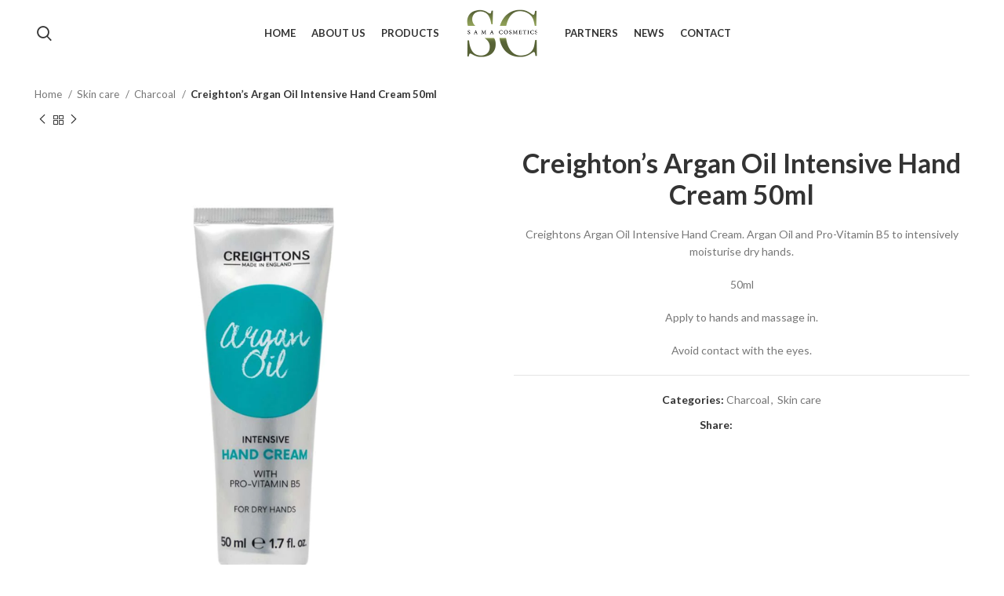

--- FILE ---
content_type: text/html; charset=UTF-8
request_url: https://www.samacosmetics.ly/product/creightons-argan-oil-intensive-hand-cream-50ml/
body_size: 20590
content:
<!DOCTYPE html>
<html lang="en-US">
<head>
<meta name="google-site-verification" content="V5BoG7yV29Spb2P4sz_ZmTRUxN77JBv6hS_4l4zMl-o" />

	<!-- Google tag (gtag.js) -->
<script async src="https://www.googletagmanager.com/gtag/js?id=G-449DTRR0LG"></script>
<script>
  window.dataLayer = window.dataLayer || [];
  function gtag(){dataLayer.push(arguments);}
  gtag('js', new Date());
  gtag('config', 'G-449DTRR0LG');
</script>
	<meta charset="UTF-8">
	<link rel="profile" href="https://gmpg.org/xfn/11">
	<link rel="pingback" href="https://www.samacosmetics.ly/xmlrpc.php">

			<script>window.MSInputMethodContext && document.documentMode && document.write('<script src="https://www.samacosmetics.ly/wp-content/themes/woodmart/js/libs/ie11CustomProperties.min.js"><\/script>');</script>
		<meta name='robots' content='index, follow, max-image-preview:large, max-snippet:-1, max-video-preview:-1' />

	<!-- This site is optimized with the Yoast SEO plugin v19.14 - https://yoast.com/wordpress/plugins/seo/ -->
	<title>Creighton&#039;s Argan Oil Intensive Hand Cream 50ml | Sama Cosmetics Libya</title>
	<link rel="canonical" href="https://www.samacosmetics.ly/product/creightons-argan-oil-intensive-hand-cream-50ml/" />
	<meta property="og:locale" content="en_US" />
	<meta property="og:type" content="article" />
	<meta property="og:title" content="Creighton&#039;s Argan Oil Intensive Hand Cream 50ml | Sama Cosmetics Libya" />
	<meta property="og:description" content="Creightons Argan Oil Intensive Hand Cream. Argan Oil and Pro-Vitamin B5 to intensively moisturise dry hands.  50ml  Apply to hands and massage in.  Avoid contact with the eyes." />
	<meta property="og:url" content="https://www.samacosmetics.ly/product/creightons-argan-oil-intensive-hand-cream-50ml/" />
	<meta property="og:site_name" content="Sama Cosmetics Libya" />
	<meta property="article:modified_time" content="2025-09-01T01:07:09+00:00" />
	<meta property="og:image" content="https://www.samacosmetics.ly/wp-content/uploads/2023/02/prod13.png" />
	<meta property="og:image:width" content="700" />
	<meta property="og:image:height" content="800" />
	<meta property="og:image:type" content="image/png" />
	<meta name="twitter:card" content="summary_large_image" />
	<script type="application/ld+json" class="yoast-schema-graph">{"@context":"https://schema.org","@graph":[{"@type":"WebPage","@id":"https://www.samacosmetics.ly/product/creightons-argan-oil-intensive-hand-cream-50ml/","url":"https://www.samacosmetics.ly/product/creightons-argan-oil-intensive-hand-cream-50ml/","name":"Creighton's Argan Oil Intensive Hand Cream 50ml | Sama Cosmetics Libya","isPartOf":{"@id":"https://www.samacosmetics.ly/#website"},"primaryImageOfPage":{"@id":"https://www.samacosmetics.ly/product/creightons-argan-oil-intensive-hand-cream-50ml/#primaryimage"},"image":{"@id":"https://www.samacosmetics.ly/product/creightons-argan-oil-intensive-hand-cream-50ml/#primaryimage"},"thumbnailUrl":"https://www.samacosmetics.ly/wp-content/uploads/2023/02/prod13.png","datePublished":"2023-02-28T08:41:56+00:00","dateModified":"2025-09-01T01:07:09+00:00","breadcrumb":{"@id":"https://www.samacosmetics.ly/product/creightons-argan-oil-intensive-hand-cream-50ml/#breadcrumb"},"inLanguage":"en-US","potentialAction":[{"@type":"ReadAction","target":["https://www.samacosmetics.ly/product/creightons-argan-oil-intensive-hand-cream-50ml/"]}]},{"@type":"ImageObject","inLanguage":"en-US","@id":"https://www.samacosmetics.ly/product/creightons-argan-oil-intensive-hand-cream-50ml/#primaryimage","url":"https://www.samacosmetics.ly/wp-content/uploads/2023/02/prod13.png","contentUrl":"https://www.samacosmetics.ly/wp-content/uploads/2023/02/prod13.png","width":700,"height":800,"caption":"Creighton's Argan Oil Intensive Hand Cream 50ml"},{"@type":"BreadcrumbList","@id":"https://www.samacosmetics.ly/product/creightons-argan-oil-intensive-hand-cream-50ml/#breadcrumb","itemListElement":[{"@type":"ListItem","position":1,"name":"Home","item":"https://www.samacosmetics.ly/"},{"@type":"ListItem","position":2,"name":"Shop","item":"https://www.samacosmetics.ly/shop/"},{"@type":"ListItem","position":3,"name":"Creighton&#8217;s Argan Oil Intensive Hand Cream 50ml"}]},{"@type":"WebSite","@id":"https://www.samacosmetics.ly/#website","url":"https://www.samacosmetics.ly/","name":"Sama Cosmetics Libya","description":"Skin Care and Hair Care products in Libya","potentialAction":[{"@type":"SearchAction","target":{"@type":"EntryPoint","urlTemplate":"https://www.samacosmetics.ly/?s={search_term_string}"},"query-input":"required name=search_term_string"}],"inLanguage":"en-US"}]}</script>
	<!-- / Yoast SEO plugin. -->


<link rel='dns-prefetch' href='//fonts.googleapis.com' />
<link rel='stylesheet' id='wp-block-library-css' href='https://www.samacosmetics.ly/wp-includes/css/dist/block-library/style.min.css?ver=6.1.1' type='text/css' media='all' />
<link rel='stylesheet' id='wc-blocks-vendors-style-css' href='https://www.samacosmetics.ly/wp-content/plugins/woocommerce/packages/woocommerce-blocks/build/wc-blocks-vendors-style.css?ver=8.9.2' type='text/css' media='all' />
<link rel='stylesheet' id='wc-blocks-style-css' href='https://www.samacosmetics.ly/wp-content/plugins/woocommerce/packages/woocommerce-blocks/build/wc-blocks-style.css?ver=8.9.2' type='text/css' media='all' />
<link rel='stylesheet' id='classic-theme-styles-css' href='https://www.samacosmetics.ly/wp-includes/css/classic-themes.min.css?ver=1' type='text/css' media='all' />
<style id='global-styles-inline-css' type='text/css'>
body{--wp--preset--color--black: #000000;--wp--preset--color--cyan-bluish-gray: #abb8c3;--wp--preset--color--white: #ffffff;--wp--preset--color--pale-pink: #f78da7;--wp--preset--color--vivid-red: #cf2e2e;--wp--preset--color--luminous-vivid-orange: #ff6900;--wp--preset--color--luminous-vivid-amber: #fcb900;--wp--preset--color--light-green-cyan: #7bdcb5;--wp--preset--color--vivid-green-cyan: #00d084;--wp--preset--color--pale-cyan-blue: #8ed1fc;--wp--preset--color--vivid-cyan-blue: #0693e3;--wp--preset--color--vivid-purple: #9b51e0;--wp--preset--gradient--vivid-cyan-blue-to-vivid-purple: linear-gradient(135deg,rgba(6,147,227,1) 0%,rgb(155,81,224) 100%);--wp--preset--gradient--light-green-cyan-to-vivid-green-cyan: linear-gradient(135deg,rgb(122,220,180) 0%,rgb(0,208,130) 100%);--wp--preset--gradient--luminous-vivid-amber-to-luminous-vivid-orange: linear-gradient(135deg,rgba(252,185,0,1) 0%,rgba(255,105,0,1) 100%);--wp--preset--gradient--luminous-vivid-orange-to-vivid-red: linear-gradient(135deg,rgba(255,105,0,1) 0%,rgb(207,46,46) 100%);--wp--preset--gradient--very-light-gray-to-cyan-bluish-gray: linear-gradient(135deg,rgb(238,238,238) 0%,rgb(169,184,195) 100%);--wp--preset--gradient--cool-to-warm-spectrum: linear-gradient(135deg,rgb(74,234,220) 0%,rgb(151,120,209) 20%,rgb(207,42,186) 40%,rgb(238,44,130) 60%,rgb(251,105,98) 80%,rgb(254,248,76) 100%);--wp--preset--gradient--blush-light-purple: linear-gradient(135deg,rgb(255,206,236) 0%,rgb(152,150,240) 100%);--wp--preset--gradient--blush-bordeaux: linear-gradient(135deg,rgb(254,205,165) 0%,rgb(254,45,45) 50%,rgb(107,0,62) 100%);--wp--preset--gradient--luminous-dusk: linear-gradient(135deg,rgb(255,203,112) 0%,rgb(199,81,192) 50%,rgb(65,88,208) 100%);--wp--preset--gradient--pale-ocean: linear-gradient(135deg,rgb(255,245,203) 0%,rgb(182,227,212) 50%,rgb(51,167,181) 100%);--wp--preset--gradient--electric-grass: linear-gradient(135deg,rgb(202,248,128) 0%,rgb(113,206,126) 100%);--wp--preset--gradient--midnight: linear-gradient(135deg,rgb(2,3,129) 0%,rgb(40,116,252) 100%);--wp--preset--duotone--dark-grayscale: url('#wp-duotone-dark-grayscale');--wp--preset--duotone--grayscale: url('#wp-duotone-grayscale');--wp--preset--duotone--purple-yellow: url('#wp-duotone-purple-yellow');--wp--preset--duotone--blue-red: url('#wp-duotone-blue-red');--wp--preset--duotone--midnight: url('#wp-duotone-midnight');--wp--preset--duotone--magenta-yellow: url('#wp-duotone-magenta-yellow');--wp--preset--duotone--purple-green: url('#wp-duotone-purple-green');--wp--preset--duotone--blue-orange: url('#wp-duotone-blue-orange');--wp--preset--font-size--small: 13px;--wp--preset--font-size--medium: 20px;--wp--preset--font-size--large: 36px;--wp--preset--font-size--x-large: 42px;--wp--preset--spacing--20: 0.44rem;--wp--preset--spacing--30: 0.67rem;--wp--preset--spacing--40: 1rem;--wp--preset--spacing--50: 1.5rem;--wp--preset--spacing--60: 2.25rem;--wp--preset--spacing--70: 3.38rem;--wp--preset--spacing--80: 5.06rem;}:where(.is-layout-flex){gap: 0.5em;}body .is-layout-flow > .alignleft{float: left;margin-inline-start: 0;margin-inline-end: 2em;}body .is-layout-flow > .alignright{float: right;margin-inline-start: 2em;margin-inline-end: 0;}body .is-layout-flow > .aligncenter{margin-left: auto !important;margin-right: auto !important;}body .is-layout-constrained > .alignleft{float: left;margin-inline-start: 0;margin-inline-end: 2em;}body .is-layout-constrained > .alignright{float: right;margin-inline-start: 2em;margin-inline-end: 0;}body .is-layout-constrained > .aligncenter{margin-left: auto !important;margin-right: auto !important;}body .is-layout-constrained > :where(:not(.alignleft):not(.alignright):not(.alignfull)){max-width: var(--wp--style--global--content-size);margin-left: auto !important;margin-right: auto !important;}body .is-layout-constrained > .alignwide{max-width: var(--wp--style--global--wide-size);}body .is-layout-flex{display: flex;}body .is-layout-flex{flex-wrap: wrap;align-items: center;}body .is-layout-flex > *{margin: 0;}:where(.wp-block-columns.is-layout-flex){gap: 2em;}.has-black-color{color: var(--wp--preset--color--black) !important;}.has-cyan-bluish-gray-color{color: var(--wp--preset--color--cyan-bluish-gray) !important;}.has-white-color{color: var(--wp--preset--color--white) !important;}.has-pale-pink-color{color: var(--wp--preset--color--pale-pink) !important;}.has-vivid-red-color{color: var(--wp--preset--color--vivid-red) !important;}.has-luminous-vivid-orange-color{color: var(--wp--preset--color--luminous-vivid-orange) !important;}.has-luminous-vivid-amber-color{color: var(--wp--preset--color--luminous-vivid-amber) !important;}.has-light-green-cyan-color{color: var(--wp--preset--color--light-green-cyan) !important;}.has-vivid-green-cyan-color{color: var(--wp--preset--color--vivid-green-cyan) !important;}.has-pale-cyan-blue-color{color: var(--wp--preset--color--pale-cyan-blue) !important;}.has-vivid-cyan-blue-color{color: var(--wp--preset--color--vivid-cyan-blue) !important;}.has-vivid-purple-color{color: var(--wp--preset--color--vivid-purple) !important;}.has-black-background-color{background-color: var(--wp--preset--color--black) !important;}.has-cyan-bluish-gray-background-color{background-color: var(--wp--preset--color--cyan-bluish-gray) !important;}.has-white-background-color{background-color: var(--wp--preset--color--white) !important;}.has-pale-pink-background-color{background-color: var(--wp--preset--color--pale-pink) !important;}.has-vivid-red-background-color{background-color: var(--wp--preset--color--vivid-red) !important;}.has-luminous-vivid-orange-background-color{background-color: var(--wp--preset--color--luminous-vivid-orange) !important;}.has-luminous-vivid-amber-background-color{background-color: var(--wp--preset--color--luminous-vivid-amber) !important;}.has-light-green-cyan-background-color{background-color: var(--wp--preset--color--light-green-cyan) !important;}.has-vivid-green-cyan-background-color{background-color: var(--wp--preset--color--vivid-green-cyan) !important;}.has-pale-cyan-blue-background-color{background-color: var(--wp--preset--color--pale-cyan-blue) !important;}.has-vivid-cyan-blue-background-color{background-color: var(--wp--preset--color--vivid-cyan-blue) !important;}.has-vivid-purple-background-color{background-color: var(--wp--preset--color--vivid-purple) !important;}.has-black-border-color{border-color: var(--wp--preset--color--black) !important;}.has-cyan-bluish-gray-border-color{border-color: var(--wp--preset--color--cyan-bluish-gray) !important;}.has-white-border-color{border-color: var(--wp--preset--color--white) !important;}.has-pale-pink-border-color{border-color: var(--wp--preset--color--pale-pink) !important;}.has-vivid-red-border-color{border-color: var(--wp--preset--color--vivid-red) !important;}.has-luminous-vivid-orange-border-color{border-color: var(--wp--preset--color--luminous-vivid-orange) !important;}.has-luminous-vivid-amber-border-color{border-color: var(--wp--preset--color--luminous-vivid-amber) !important;}.has-light-green-cyan-border-color{border-color: var(--wp--preset--color--light-green-cyan) !important;}.has-vivid-green-cyan-border-color{border-color: var(--wp--preset--color--vivid-green-cyan) !important;}.has-pale-cyan-blue-border-color{border-color: var(--wp--preset--color--pale-cyan-blue) !important;}.has-vivid-cyan-blue-border-color{border-color: var(--wp--preset--color--vivid-cyan-blue) !important;}.has-vivid-purple-border-color{border-color: var(--wp--preset--color--vivid-purple) !important;}.has-vivid-cyan-blue-to-vivid-purple-gradient-background{background: var(--wp--preset--gradient--vivid-cyan-blue-to-vivid-purple) !important;}.has-light-green-cyan-to-vivid-green-cyan-gradient-background{background: var(--wp--preset--gradient--light-green-cyan-to-vivid-green-cyan) !important;}.has-luminous-vivid-amber-to-luminous-vivid-orange-gradient-background{background: var(--wp--preset--gradient--luminous-vivid-amber-to-luminous-vivid-orange) !important;}.has-luminous-vivid-orange-to-vivid-red-gradient-background{background: var(--wp--preset--gradient--luminous-vivid-orange-to-vivid-red) !important;}.has-very-light-gray-to-cyan-bluish-gray-gradient-background{background: var(--wp--preset--gradient--very-light-gray-to-cyan-bluish-gray) !important;}.has-cool-to-warm-spectrum-gradient-background{background: var(--wp--preset--gradient--cool-to-warm-spectrum) !important;}.has-blush-light-purple-gradient-background{background: var(--wp--preset--gradient--blush-light-purple) !important;}.has-blush-bordeaux-gradient-background{background: var(--wp--preset--gradient--blush-bordeaux) !important;}.has-luminous-dusk-gradient-background{background: var(--wp--preset--gradient--luminous-dusk) !important;}.has-pale-ocean-gradient-background{background: var(--wp--preset--gradient--pale-ocean) !important;}.has-electric-grass-gradient-background{background: var(--wp--preset--gradient--electric-grass) !important;}.has-midnight-gradient-background{background: var(--wp--preset--gradient--midnight) !important;}.has-small-font-size{font-size: var(--wp--preset--font-size--small) !important;}.has-medium-font-size{font-size: var(--wp--preset--font-size--medium) !important;}.has-large-font-size{font-size: var(--wp--preset--font-size--large) !important;}.has-x-large-font-size{font-size: var(--wp--preset--font-size--x-large) !important;}
.wp-block-navigation a:where(:not(.wp-element-button)){color: inherit;}
:where(.wp-block-columns.is-layout-flex){gap: 2em;}
.wp-block-pullquote{font-size: 1.5em;line-height: 1.6;}
</style>
<style id='woocommerce-inline-inline-css' type='text/css'>
.woocommerce form .form-row .required { visibility: visible; }
</style>
<link rel='stylesheet' id='elementor-icons-css' href='https://www.samacosmetics.ly/wp-content/plugins/elementor/assets/lib/eicons/css/elementor-icons.min.css?ver=5.16.0' type='text/css' media='all' />
<link rel='stylesheet' id='elementor-frontend-css' href='https://www.samacosmetics.ly/wp-content/plugins/elementor/assets/css/frontend-lite.min.css?ver=3.9.2' type='text/css' media='all' />
<link rel='stylesheet' id='elementor-post-6-css' href='https://www.samacosmetics.ly/wp-content/uploads/elementor/css/post-6.css?ver=1673597576' type='text/css' media='all' />
<link rel='stylesheet' id='bootstrap-css' href='https://www.samacosmetics.ly/wp-content/themes/woodmart/css/bootstrap-light.min.css?ver=7.0.3' type='text/css' media='all' />
<link rel='stylesheet' id='woodmart-style-css' href='https://www.samacosmetics.ly/wp-content/themes/woodmart/css/parts/base.min.css?ver=7.0.3' type='text/css' media='all' />
<link rel='stylesheet' id='wd-widget-recent-post-comments-css' href='https://www.samacosmetics.ly/wp-content/themes/woodmart/css/parts/widget-recent-post-comments.min.css?ver=7.0.3' type='text/css' media='all' />
<link rel='stylesheet' id='wd-widget-wd-recent-posts-css' href='https://www.samacosmetics.ly/wp-content/themes/woodmart/css/parts/widget-wd-recent-posts.min.css?ver=7.0.3' type='text/css' media='all' />
<link rel='stylesheet' id='wd-widget-nav-css' href='https://www.samacosmetics.ly/wp-content/themes/woodmart/css/parts/widget-nav.min.css?ver=7.0.3' type='text/css' media='all' />
<link rel='stylesheet' id='wd-widget-wd-layered-nav-css' href='https://www.samacosmetics.ly/wp-content/themes/woodmart/css/parts/woo-widget-wd-layered-nav.min.css?ver=7.0.3' type='text/css' media='all' />
<link rel='stylesheet' id='wd-woo-mod-swatches-base-css' href='https://www.samacosmetics.ly/wp-content/themes/woodmart/css/parts/woo-mod-swatches-base.min.css?ver=7.0.3' type='text/css' media='all' />
<link rel='stylesheet' id='wd-woo-mod-swatches-filter-css' href='https://www.samacosmetics.ly/wp-content/themes/woodmart/css/parts/woo-mod-swatches-filter.min.css?ver=7.0.3' type='text/css' media='all' />
<link rel='stylesheet' id='wd-widget-product-list-css' href='https://www.samacosmetics.ly/wp-content/themes/woodmart/css/parts/woo-widget-product-list.min.css?ver=7.0.3' type='text/css' media='all' />
<link rel='stylesheet' id='wd-wp-gutenberg-css' href='https://www.samacosmetics.ly/wp-content/themes/woodmart/css/parts/wp-gutenberg.min.css?ver=7.0.3' type='text/css' media='all' />
<link rel='stylesheet' id='wd-wpcf7-css' href='https://www.samacosmetics.ly/wp-content/themes/woodmart/css/parts/int-wpcf7.min.css?ver=7.0.3' type='text/css' media='all' />
<link rel='stylesheet' id='wd-revolution-slider-css' href='https://www.samacosmetics.ly/wp-content/themes/woodmart/css/parts/int-rev-slider.min.css?ver=7.0.3' type='text/css' media='all' />
<link rel='stylesheet' id='wd-base-deprecated-css' href='https://www.samacosmetics.ly/wp-content/themes/woodmart/css/parts/base-deprecated.min.css?ver=7.0.3' type='text/css' media='all' />
<link rel='stylesheet' id='wd-elementor-base-css' href='https://www.samacosmetics.ly/wp-content/themes/woodmart/css/parts/int-elem-base.min.css?ver=7.0.3' type='text/css' media='all' />
<link rel='stylesheet' id='wd-woocommerce-base-css' href='https://www.samacosmetics.ly/wp-content/themes/woodmart/css/parts/woocommerce-base.min.css?ver=7.0.3' type='text/css' media='all' />
<link rel='stylesheet' id='wd-mod-star-rating-css' href='https://www.samacosmetics.ly/wp-content/themes/woodmart/css/parts/mod-star-rating.min.css?ver=7.0.3' type='text/css' media='all' />
<link rel='stylesheet' id='wd-woo-el-track-order-css' href='https://www.samacosmetics.ly/wp-content/themes/woodmart/css/parts/woo-el-track-order.min.css?ver=7.0.3' type='text/css' media='all' />
<link rel='stylesheet' id='wd-woo-gutenberg-css' href='https://www.samacosmetics.ly/wp-content/themes/woodmart/css/parts/woo-gutenberg.min.css?ver=7.0.3' type='text/css' media='all' />
<link rel='stylesheet' id='wd-woo-mod-quantity-css' href='https://www.samacosmetics.ly/wp-content/themes/woodmart/css/parts/woo-mod-quantity.min.css?ver=7.0.3' type='text/css' media='all' />
<link rel='stylesheet' id='wd-woo-single-prod-el-base-css' href='https://www.samacosmetics.ly/wp-content/themes/woodmart/css/parts/woo-single-prod-el-base.min.css?ver=7.0.3' type='text/css' media='all' />
<link rel='stylesheet' id='wd-woo-mod-stock-status-css' href='https://www.samacosmetics.ly/wp-content/themes/woodmart/css/parts/woo-mod-stock-status.min.css?ver=7.0.3' type='text/css' media='all' />
<link rel='stylesheet' id='wd-woo-mod-shop-attributes-css' href='https://www.samacosmetics.ly/wp-content/themes/woodmart/css/parts/woo-mod-shop-attributes.min.css?ver=7.0.3' type='text/css' media='all' />
<link rel='stylesheet' id='wd-header-base-css' href='https://www.samacosmetics.ly/wp-content/themes/woodmart/css/parts/header-base.min.css?ver=7.0.3' type='text/css' media='all' />
<link rel='stylesheet' id='wd-mod-tools-css' href='https://www.samacosmetics.ly/wp-content/themes/woodmart/css/parts/mod-tools.min.css?ver=7.0.3' type='text/css' media='all' />
<link rel='stylesheet' id='wd-header-search-css' href='https://www.samacosmetics.ly/wp-content/themes/woodmart/css/parts/header-el-search.min.css?ver=7.0.3' type='text/css' media='all' />
<link rel='stylesheet' id='wd-page-title-css' href='https://www.samacosmetics.ly/wp-content/themes/woodmart/css/parts/page-title.min.css?ver=7.0.3' type='text/css' media='all' />
<link rel='stylesheet' id='wd-woo-single-prod-design-centered-css' href='https://www.samacosmetics.ly/wp-content/themes/woodmart/css/parts/woo-single-prod-design-centered.min.css?ver=7.0.3' type='text/css' media='all' />
<link rel='stylesheet' id='wd-woo-single-prod-predefined-css' href='https://www.samacosmetics.ly/wp-content/themes/woodmart/css/parts/woo-single-prod-predefined.min.css?ver=7.0.3' type='text/css' media='all' />
<link rel='stylesheet' id='wd-woo-single-prod-and-quick-view-predefined-css' href='https://www.samacosmetics.ly/wp-content/themes/woodmart/css/parts/woo-single-prod-and-quick-view-predefined.min.css?ver=7.0.3' type='text/css' media='all' />
<link rel='stylesheet' id='wd-woo-single-prod-el-tabs-predefined-css' href='https://www.samacosmetics.ly/wp-content/themes/woodmart/css/parts/woo-single-prod-el-tabs-predefined.min.css?ver=7.0.3' type='text/css' media='all' />
<link rel='stylesheet' id='wd-woo-single-prod-opt-base-css' href='https://www.samacosmetics.ly/wp-content/themes/woodmart/css/parts/woo-single-prod-opt-base.min.css?ver=7.0.3' type='text/css' media='all' />
<link rel='stylesheet' id='wd-woo-single-prod-el-navigation-css' href='https://www.samacosmetics.ly/wp-content/themes/woodmart/css/parts/woo-single-prod-el-navigation.min.css?ver=7.0.3' type='text/css' media='all' />
<link rel='stylesheet' id='wd-woo-single-prod-el-gallery-css' href='https://www.samacosmetics.ly/wp-content/themes/woodmart/css/parts/woo-single-prod-el-gallery.min.css?ver=7.0.3' type='text/css' media='all' />
<link rel='stylesheet' id='wd-woo-single-prod-el-gallery-opt-thumb-left-css' href='https://www.samacosmetics.ly/wp-content/themes/woodmart/css/parts/woo-single-prod-el-gallery-opt-thumb-left.min.css?ver=7.0.3' type='text/css' media='all' />
<link rel='stylesheet' id='wd-owl-carousel-css' href='https://www.samacosmetics.ly/wp-content/themes/woodmart/css/parts/lib-owl-carousel.min.css?ver=7.0.3' type='text/css' media='all' />
<link rel='stylesheet' id='wd-photoswipe-css' href='https://www.samacosmetics.ly/wp-content/themes/woodmart/css/parts/lib-photoswipe.min.css?ver=7.0.3' type='text/css' media='all' />
<link rel='stylesheet' id='wd-social-icons-css' href='https://www.samacosmetics.ly/wp-content/themes/woodmart/css/parts/el-social-icons.min.css?ver=7.0.3' type='text/css' media='all' />
<link rel='stylesheet' id='wd-tabs-css' href='https://www.samacosmetics.ly/wp-content/themes/woodmart/css/parts/el-tabs.min.css?ver=7.0.3' type='text/css' media='all' />
<link rel='stylesheet' id='wd-woo-single-prod-el-tabs-opt-layout-tabs-css' href='https://www.samacosmetics.ly/wp-content/themes/woodmart/css/parts/woo-single-prod-el-tabs-opt-layout-tabs.min.css?ver=7.0.3' type='text/css' media='all' />
<link rel='stylesheet' id='wd-accordion-css' href='https://www.samacosmetics.ly/wp-content/themes/woodmart/css/parts/el-accordion.min.css?ver=7.0.3' type='text/css' media='all' />
<link rel='stylesheet' id='wd-woo-single-prod-el-reviews-css' href='https://www.samacosmetics.ly/wp-content/themes/woodmart/css/parts/woo-single-prod-el-reviews.min.css?ver=7.0.3' type='text/css' media='all' />
<link rel='stylesheet' id='wd-mod-comments-css' href='https://www.samacosmetics.ly/wp-content/themes/woodmart/css/parts/mod-comments.min.css?ver=7.0.3' type='text/css' media='all' />
<link rel='stylesheet' id='wd-image-gallery-css' href='https://www.samacosmetics.ly/wp-content/themes/woodmart/css/parts/el-gallery.min.css?ver=7.0.3' type='text/css' media='all' />
<link rel='stylesheet' id='wd-text-block-css' href='https://www.samacosmetics.ly/wp-content/themes/woodmart/css/parts/el-text-block.min.css?ver=7.0.3' type='text/css' media='all' />
<link rel='stylesheet' id='wd-product-loop-css' href='https://www.samacosmetics.ly/wp-content/themes/woodmart/css/parts/woo-product-loop.min.css?ver=7.0.3' type='text/css' media='all' />
<link rel='stylesheet' id='wd-product-loop-quick-css' href='https://www.samacosmetics.ly/wp-content/themes/woodmart/css/parts/woo-product-loop-quick.min.css?ver=7.0.3' type='text/css' media='all' />
<link rel='stylesheet' id='wd-woo-mod-add-btn-replace-css' href='https://www.samacosmetics.ly/wp-content/themes/woodmart/css/parts/woo-mod-add-btn-replace.min.css?ver=7.0.3' type='text/css' media='all' />
<link rel='stylesheet' id='wd-mfp-popup-css' href='https://www.samacosmetics.ly/wp-content/themes/woodmart/css/parts/lib-magnific-popup.min.css?ver=7.0.3' type='text/css' media='all' />
<link rel='stylesheet' id='wd-widget-collapse-css' href='https://www.samacosmetics.ly/wp-content/themes/woodmart/css/parts/opt-widget-collapse.min.css?ver=7.0.3' type='text/css' media='all' />
<link rel='stylesheet' id='wd-footer-base-css' href='https://www.samacosmetics.ly/wp-content/themes/woodmart/css/parts/footer-base.min.css?ver=7.0.3' type='text/css' media='all' />
<link rel='stylesheet' id='wd-scroll-top-css' href='https://www.samacosmetics.ly/wp-content/themes/woodmart/css/parts/opt-scrolltotop.min.css?ver=7.0.3' type='text/css' media='all' />
<link rel='stylesheet' id='wd-wd-search-results-css' href='https://www.samacosmetics.ly/wp-content/themes/woodmart/css/parts/wd-search-results.min.css?ver=7.0.3' type='text/css' media='all' />
<link rel='stylesheet' id='wd-wd-search-form-css' href='https://www.samacosmetics.ly/wp-content/themes/woodmart/css/parts/wd-search-form.min.css?ver=7.0.3' type='text/css' media='all' />
<link rel='stylesheet' id='wd-header-search-fullscreen-css' href='https://www.samacosmetics.ly/wp-content/themes/woodmart/css/parts/header-el-search-fullscreen-general.min.css?ver=7.0.3' type='text/css' media='all' />
<link rel='stylesheet' id='wd-header-search-fullscreen-1-css' href='https://www.samacosmetics.ly/wp-content/themes/woodmart/css/parts/header-el-search-fullscreen-1.min.css?ver=7.0.3' type='text/css' media='all' />
<link rel='stylesheet' id='wd-bottom-toolbar-css' href='https://www.samacosmetics.ly/wp-content/themes/woodmart/css/parts/opt-bottom-toolbar.min.css?ver=7.0.3' type='text/css' media='all' />
<link rel='stylesheet' id='wd-header-elements-base-css' href='https://www.samacosmetics.ly/wp-content/themes/woodmart/css/parts/header-el-base.min.css?ver=7.0.3' type='text/css' media='all' />
<link rel='stylesheet' id='wd-header-cart-css' href='https://www.samacosmetics.ly/wp-content/themes/woodmart/css/parts/header-el-cart.min.css?ver=7.0.3' type='text/css' media='all' />
<link rel='stylesheet' id='wd-header-my-account-css' href='https://www.samacosmetics.ly/wp-content/themes/woodmart/css/parts/header-el-my-account.min.css?ver=7.0.3' type='text/css' media='all' />
<link rel='stylesheet' id='xts-style-header_225790-css' href='https://www.samacosmetics.ly/wp-content/uploads/2023/08/xts-header_225790-1691411797.css?ver=7.0.3' type='text/css' media='all' />
<link rel='stylesheet' id='xts-style-theme_settings_default-css' href='https://www.samacosmetics.ly/wp-content/uploads/2023/02/xts-theme_settings_default-1676547377.css?ver=7.0.3' type='text/css' media='all' />
<link rel='stylesheet' id='xts-google-fonts-css' href='https://fonts.googleapis.com/css?family=Lato%3A400%2C700%2C300%7CSatisfy%3A400&#038;ver=7.0.3' type='text/css' media='all' />
<link rel='stylesheet' id='google-fonts-1-css' href='https://fonts.googleapis.com/css?family=Roboto%3A100%2C100italic%2C200%2C200italic%2C300%2C300italic%2C400%2C400italic%2C500%2C500italic%2C600%2C600italic%2C700%2C700italic%2C800%2C800italic%2C900%2C900italic%7CRoboto+Slab%3A100%2C100italic%2C200%2C200italic%2C300%2C300italic%2C400%2C400italic%2C500%2C500italic%2C600%2C600italic%2C700%2C700italic%2C800%2C800italic%2C900%2C900italic&#038;display=swap&#038;ver=6.1.1' type='text/css' media='all' />
<link rel="preconnect" href="https://fonts.gstatic.com/" crossorigin><script type='text/javascript' src='https://www.samacosmetics.ly/wp-includes/js/jquery/jquery.min.js?ver=3.6.1' id='jquery-core-js'></script>
<script type='text/javascript' src='https://www.samacosmetics.ly/wp-includes/js/jquery/jquery-migrate.min.js?ver=3.3.2' id='jquery-migrate-js'></script>
<script type='text/javascript' src='https://www.samacosmetics.ly/wp-content/themes/woodmart/js/libs/device.min.js?ver=7.0.3' id='wd-device-library-js'></script>
<link rel="https://api.w.org/" href="https://www.samacosmetics.ly/wp-json/" /><link rel="alternate" type="application/json" href="https://www.samacosmetics.ly/wp-json/wp/v2/product/9286" /><link rel="EditURI" type="application/rsd+xml" title="RSD" href="https://www.samacosmetics.ly/xmlrpc.php?rsd" />
<link rel="wlwmanifest" type="application/wlwmanifest+xml" href="https://www.samacosmetics.ly/wp-includes/wlwmanifest.xml" />
<meta name="generator" content="WordPress 6.1.1" />
<meta name="generator" content="WooCommerce 7.2.2" />
<link rel='shortlink' href='https://www.samacosmetics.ly/?p=9286' />
<link rel="alternate" type="application/json+oembed" href="https://www.samacosmetics.ly/wp-json/oembed/1.0/embed?url=https%3A%2F%2Fwww.samacosmetics.ly%2Fproduct%2Fcreightons-argan-oil-intensive-hand-cream-50ml%2F" />
<link rel="alternate" type="text/xml+oembed" href="https://www.samacosmetics.ly/wp-json/oembed/1.0/embed?url=https%3A%2F%2Fwww.samacosmetics.ly%2Fproduct%2Fcreightons-argan-oil-intensive-hand-cream-50ml%2F&#038;format=xml" />
					<meta name="viewport" content="width=device-width, initial-scale=1.0, maximum-scale=1.0, user-scalable=no">
										<noscript><style>.woocommerce-product-gallery{ opacity: 1 !important; }</style></noscript>
	<style type="text/css">.recentcomments a{display:inline !important;padding:0 !important;margin:0 !important;}</style><meta name="generator" content="Powered by Slider Revolution 6.6.8 - responsive, Mobile-Friendly Slider Plugin for WordPress with comfortable drag and drop interface." />
<link rel="icon" href="https://www.samacosmetics.ly/wp-content/uploads/2023/02/cropped-fav-icone-2-32x32.png" sizes="32x32" />
<link rel="icon" href="https://www.samacosmetics.ly/wp-content/uploads/2023/02/cropped-fav-icone-2-192x192.png" sizes="192x192" />
<link rel="apple-touch-icon" href="https://www.samacosmetics.ly/wp-content/uploads/2023/02/cropped-fav-icone-2-180x180.png" />
<meta name="msapplication-TileImage" content="https://www.samacosmetics.ly/wp-content/uploads/2023/02/cropped-fav-icone-2-270x270.png" />
<script>function setREVStartSize(e){
			//window.requestAnimationFrame(function() {
				window.RSIW = window.RSIW===undefined ? window.innerWidth : window.RSIW;
				window.RSIH = window.RSIH===undefined ? window.innerHeight : window.RSIH;
				try {
					var pw = document.getElementById(e.c).parentNode.offsetWidth,
						newh;
					pw = pw===0 || isNaN(pw) || (e.l=="fullwidth" || e.layout=="fullwidth") ? window.RSIW : pw;
					e.tabw = e.tabw===undefined ? 0 : parseInt(e.tabw);
					e.thumbw = e.thumbw===undefined ? 0 : parseInt(e.thumbw);
					e.tabh = e.tabh===undefined ? 0 : parseInt(e.tabh);
					e.thumbh = e.thumbh===undefined ? 0 : parseInt(e.thumbh);
					e.tabhide = e.tabhide===undefined ? 0 : parseInt(e.tabhide);
					e.thumbhide = e.thumbhide===undefined ? 0 : parseInt(e.thumbhide);
					e.mh = e.mh===undefined || e.mh=="" || e.mh==="auto" ? 0 : parseInt(e.mh,0);
					if(e.layout==="fullscreen" || e.l==="fullscreen")
						newh = Math.max(e.mh,window.RSIH);
					else{
						e.gw = Array.isArray(e.gw) ? e.gw : [e.gw];
						for (var i in e.rl) if (e.gw[i]===undefined || e.gw[i]===0) e.gw[i] = e.gw[i-1];
						e.gh = e.el===undefined || e.el==="" || (Array.isArray(e.el) && e.el.length==0)? e.gh : e.el;
						e.gh = Array.isArray(e.gh) ? e.gh : [e.gh];
						for (var i in e.rl) if (e.gh[i]===undefined || e.gh[i]===0) e.gh[i] = e.gh[i-1];
											
						var nl = new Array(e.rl.length),
							ix = 0,
							sl;
						e.tabw = e.tabhide>=pw ? 0 : e.tabw;
						e.thumbw = e.thumbhide>=pw ? 0 : e.thumbw;
						e.tabh = e.tabhide>=pw ? 0 : e.tabh;
						e.thumbh = e.thumbhide>=pw ? 0 : e.thumbh;
						for (var i in e.rl) nl[i] = e.rl[i]<window.RSIW ? 0 : e.rl[i];
						sl = nl[0];
						for (var i in nl) if (sl>nl[i] && nl[i]>0) { sl = nl[i]; ix=i;}
						var m = pw>(e.gw[ix]+e.tabw+e.thumbw) ? 1 : (pw-(e.tabw+e.thumbw)) / (e.gw[ix]);
						newh =  (e.gh[ix] * m) + (e.tabh + e.thumbh);
					}
					var el = document.getElementById(e.c);
					if (el!==null && el) el.style.height = newh+"px";
					el = document.getElementById(e.c+"_wrapper");
					if (el!==null && el) {
						el.style.height = newh+"px";
						el.style.display = "block";
					}
				} catch(e){
					console.log("Failure at Presize of Slider:" + e)
				}
			//});
		  };</script>
		<style type="text/css" id="wp-custom-css">
			.wd-hover-quick .wd-add-btn .add-to-cart-loop{
	display:none;
}
ul.wd-nav-product-cat.wd-nav.wd-gap-m.wd-style-underline.has-product-count.wd-mobile-accordion {
    display: none;
}
.product-additional-galleries {
    display: none;
}
.wd-shop-tools {
    display: none;
}
div#woodmart-recent-posts-15 {
    display: none;
}
li.cat-item.cat-item-20 {
    display: none;
}
.banner1 {
	pointer-events: none!important;
    cursor: default!important;
}
h3.wd-entities-title.title.post-title {
	pointer-events: none!important;
    cursor: default!important;
}
.wd-buttons.wd-pos-r-t {
    display: none;
}
.post-img-wrapp a {
	 pointer-events: none!important;
    cursor: default!important;
}
p.read-more-section {
    display: none;
}
.product-tabs-wrapper {
    padding-top: var(--wd-single-spacing);
    padding-bottom: var(--wd-single-spacing);
    border-top: 0px solid var(--brdcolor-gray-300);
    border-bottom: 1px solid var(--brdcolor-gray-300);
    background-color: var(--bgcolor-white);
}
.product-design-alt .summary-inner>.wd-action-btn {
    margin-right: 10px;
    margin-left: 10px;
    display: none;
}
.wd-compare-btn.product-compare-button.wd-action-btn.wd-style-text.wd-compare-icon {
    display: none;
}
.woocommerce-tabs.wc-tabs-wrapper.tabs-layout-tabs {
    display: none;
}
.product-tabs-wrapper {
    padding-top: var(--wd-single-spacing);
    padding-bottom: var(--wd-single-spacing);
    border-top: 0px solid var(--brdcolor-gray-300);
    border-bottom: 1px solid var(--brdcolor-gray-300);
    background-color: var(--bgcolor-white);
}
.btn, .button, button, [type="submit"], [type="button"] {
  padding: 12px 20px;
  font-size: 13px;
  line-height: 18px;
  background-color: #D4B368;
  color: #3E3E3E;
  position: relative;
  display: inline-flex;
  align-items: center;
  justify-content: center;
  outline: none;
  border: 0px solid transparent;
  border-radius: 0;
  box-shadow: none;
  vertical-align: middle;
  text-align: center;
  text-decoration: none;
  text-transform: uppercase;
  text-shadow: none;
  font-weight: 600;
  cursor: pointer;
  transition: color .25s ease, background-color .25s ease, border-color .25s ease, box-shadow .25s ease, opacity .25s ease;
}

.wd-toolbar.wd-toolbar-label-show {
    display: none;
}


.sticky-toolbar-on {
    padding-bottom: 0px;
}		</style>
		<style>
		
		</style></head>

<body class="product-template-default single single-product postid-9286 theme-woodmart woocommerce woocommerce-page woocommerce-no-js wrapper-full-width  woodmart-product-design-alt woodmart-product-sticky-on categories-accordion-on woodmart-archive-shop woodmart-ajax-shop-on offcanvas-sidebar-mobile offcanvas-sidebar-tablet sticky-toolbar-on elementor-default elementor-kit-6">
			<script type="text/javascript" id="wd-flicker-fix">// Flicker fix.</script><svg xmlns="http://www.w3.org/2000/svg" viewBox="0 0 0 0" width="0" height="0" focusable="false" role="none" style="visibility: hidden; position: absolute; left: -9999px; overflow: hidden;" ><defs><filter id="wp-duotone-dark-grayscale"><feColorMatrix color-interpolation-filters="sRGB" type="matrix" values=" .299 .587 .114 0 0 .299 .587 .114 0 0 .299 .587 .114 0 0 .299 .587 .114 0 0 " /><feComponentTransfer color-interpolation-filters="sRGB" ><feFuncR type="table" tableValues="0 0.49803921568627" /><feFuncG type="table" tableValues="0 0.49803921568627" /><feFuncB type="table" tableValues="0 0.49803921568627" /><feFuncA type="table" tableValues="1 1" /></feComponentTransfer><feComposite in2="SourceGraphic" operator="in" /></filter></defs></svg><svg xmlns="http://www.w3.org/2000/svg" viewBox="0 0 0 0" width="0" height="0" focusable="false" role="none" style="visibility: hidden; position: absolute; left: -9999px; overflow: hidden;" ><defs><filter id="wp-duotone-grayscale"><feColorMatrix color-interpolation-filters="sRGB" type="matrix" values=" .299 .587 .114 0 0 .299 .587 .114 0 0 .299 .587 .114 0 0 .299 .587 .114 0 0 " /><feComponentTransfer color-interpolation-filters="sRGB" ><feFuncR type="table" tableValues="0 1" /><feFuncG type="table" tableValues="0 1" /><feFuncB type="table" tableValues="0 1" /><feFuncA type="table" tableValues="1 1" /></feComponentTransfer><feComposite in2="SourceGraphic" operator="in" /></filter></defs></svg><svg xmlns="http://www.w3.org/2000/svg" viewBox="0 0 0 0" width="0" height="0" focusable="false" role="none" style="visibility: hidden; position: absolute; left: -9999px; overflow: hidden;" ><defs><filter id="wp-duotone-purple-yellow"><feColorMatrix color-interpolation-filters="sRGB" type="matrix" values=" .299 .587 .114 0 0 .299 .587 .114 0 0 .299 .587 .114 0 0 .299 .587 .114 0 0 " /><feComponentTransfer color-interpolation-filters="sRGB" ><feFuncR type="table" tableValues="0.54901960784314 0.98823529411765" /><feFuncG type="table" tableValues="0 1" /><feFuncB type="table" tableValues="0.71764705882353 0.25490196078431" /><feFuncA type="table" tableValues="1 1" /></feComponentTransfer><feComposite in2="SourceGraphic" operator="in" /></filter></defs></svg><svg xmlns="http://www.w3.org/2000/svg" viewBox="0 0 0 0" width="0" height="0" focusable="false" role="none" style="visibility: hidden; position: absolute; left: -9999px; overflow: hidden;" ><defs><filter id="wp-duotone-blue-red"><feColorMatrix color-interpolation-filters="sRGB" type="matrix" values=" .299 .587 .114 0 0 .299 .587 .114 0 0 .299 .587 .114 0 0 .299 .587 .114 0 0 " /><feComponentTransfer color-interpolation-filters="sRGB" ><feFuncR type="table" tableValues="0 1" /><feFuncG type="table" tableValues="0 0.27843137254902" /><feFuncB type="table" tableValues="0.5921568627451 0.27843137254902" /><feFuncA type="table" tableValues="1 1" /></feComponentTransfer><feComposite in2="SourceGraphic" operator="in" /></filter></defs></svg><svg xmlns="http://www.w3.org/2000/svg" viewBox="0 0 0 0" width="0" height="0" focusable="false" role="none" style="visibility: hidden; position: absolute; left: -9999px; overflow: hidden;" ><defs><filter id="wp-duotone-midnight"><feColorMatrix color-interpolation-filters="sRGB" type="matrix" values=" .299 .587 .114 0 0 .299 .587 .114 0 0 .299 .587 .114 0 0 .299 .587 .114 0 0 " /><feComponentTransfer color-interpolation-filters="sRGB" ><feFuncR type="table" tableValues="0 0" /><feFuncG type="table" tableValues="0 0.64705882352941" /><feFuncB type="table" tableValues="0 1" /><feFuncA type="table" tableValues="1 1" /></feComponentTransfer><feComposite in2="SourceGraphic" operator="in" /></filter></defs></svg><svg xmlns="http://www.w3.org/2000/svg" viewBox="0 0 0 0" width="0" height="0" focusable="false" role="none" style="visibility: hidden; position: absolute; left: -9999px; overflow: hidden;" ><defs><filter id="wp-duotone-magenta-yellow"><feColorMatrix color-interpolation-filters="sRGB" type="matrix" values=" .299 .587 .114 0 0 .299 .587 .114 0 0 .299 .587 .114 0 0 .299 .587 .114 0 0 " /><feComponentTransfer color-interpolation-filters="sRGB" ><feFuncR type="table" tableValues="0.78039215686275 1" /><feFuncG type="table" tableValues="0 0.94901960784314" /><feFuncB type="table" tableValues="0.35294117647059 0.47058823529412" /><feFuncA type="table" tableValues="1 1" /></feComponentTransfer><feComposite in2="SourceGraphic" operator="in" /></filter></defs></svg><svg xmlns="http://www.w3.org/2000/svg" viewBox="0 0 0 0" width="0" height="0" focusable="false" role="none" style="visibility: hidden; position: absolute; left: -9999px; overflow: hidden;" ><defs><filter id="wp-duotone-purple-green"><feColorMatrix color-interpolation-filters="sRGB" type="matrix" values=" .299 .587 .114 0 0 .299 .587 .114 0 0 .299 .587 .114 0 0 .299 .587 .114 0 0 " /><feComponentTransfer color-interpolation-filters="sRGB" ><feFuncR type="table" tableValues="0.65098039215686 0.40392156862745" /><feFuncG type="table" tableValues="0 1" /><feFuncB type="table" tableValues="0.44705882352941 0.4" /><feFuncA type="table" tableValues="1 1" /></feComponentTransfer><feComposite in2="SourceGraphic" operator="in" /></filter></defs></svg><svg xmlns="http://www.w3.org/2000/svg" viewBox="0 0 0 0" width="0" height="0" focusable="false" role="none" style="visibility: hidden; position: absolute; left: -9999px; overflow: hidden;" ><defs><filter id="wp-duotone-blue-orange"><feColorMatrix color-interpolation-filters="sRGB" type="matrix" values=" .299 .587 .114 0 0 .299 .587 .114 0 0 .299 .587 .114 0 0 .299 .587 .114 0 0 " /><feComponentTransfer color-interpolation-filters="sRGB" ><feFuncR type="table" tableValues="0.098039215686275 1" /><feFuncG type="table" tableValues="0 0.66274509803922" /><feFuncB type="table" tableValues="0.84705882352941 0.41960784313725" /><feFuncA type="table" tableValues="1 1" /></feComponentTransfer><feComposite in2="SourceGraphic" operator="in" /></filter></defs></svg>	
	
	<div class="website-wrapper">
									<header class="whb-header whb-header_225790 whb-full-width whb-sticky-shadow whb-scroll-stick whb-sticky-real">
					<div class="whb-main-header">
	
<div class="whb-row whb-general-header whb-sticky-row whb-without-bg whb-without-border whb-color-dark whb-flex-equal-sides">
	<div class="container">
		<div class="whb-flex-row whb-general-header-inner">
			<div class="whb-column whb-col-left whb-visible-lg">
	<div class="wd-header-search wd-tools-element wd-design-1 wd-display-full-screen" title="Search">
	<a href="javascript:void(0);" aria-label="Search">
		<span class="wd-tools-icon">
					</span>
	</a>
	</div>

<div class="wd-header-nav wd-header-secondary-nav text-right" role="navigation" aria-label="Secondary navigation">
	<ul id="menu-main-menu-left" class="menu wd-nav wd-nav-secondary wd-style-default wd-gap-s"><li id="menu-item-8452" class="menu-item menu-item-type-custom menu-item-object-custom menu-item-home menu-item-8452 item-level-0 menu-simple-dropdown wd-event-hover" ><a href="https://www.samacosmetics.ly/" class="woodmart-nav-link"><span class="nav-link-text">Home</span></a></li>
<li id="menu-item-8447" class="menu-item menu-item-type-custom menu-item-object-custom menu-item-8447 item-level-0 menu-simple-dropdown wd-event-hover" ><a href="https://www.samacosmetics.ly/about-us/" class="woodmart-nav-link"><span class="nav-link-text">About us</span></a></li>
<li id="menu-item-8448" class="menu-item menu-item-type-custom menu-item-object-custom menu-item-8448 item-level-0 menu-simple-dropdown wd-event-hover" ><a href="https://www.samacosmetics.ly/products/" class="woodmart-nav-link"><span class="nav-link-text">Products</span></a></li>
</ul></div><!--END MAIN-NAV-->
</div>
<div class="whb-column whb-col-center whb-visible-lg">
	<div class="whb-space-element " style="width:10px;"></div><div class="site-logo wd-switch-logo">
	<a href="https://www.samacosmetics.ly/" class="wd-logo wd-main-logo" rel="home">
		<img width="200" height="133" src="https://www.samacosmetics.ly/wp-content/uploads/2023/08/logo-sama-1.png" class="attachment-full size-full" alt="" decoding="async" loading="lazy" style="max-width:100px;" srcset="https://www.samacosmetics.ly/wp-content/uploads/2023/08/logo-sama-1.png 200w, https://www.samacosmetics.ly/wp-content/uploads/2023/08/logo-sama-1-150x100.png 150w" sizes="(max-width: 200px) 100vw, 200px" />	</a>
					<a href="https://www.samacosmetics.ly/" class="wd-logo wd-sticky-logo" rel="home">
			<img width="200" height="133" src="https://www.samacosmetics.ly/wp-content/uploads/2023/08/logo-sama-1.png" class="attachment-full size-full" alt="" decoding="async" loading="lazy" style="max-width:100px;" srcset="https://www.samacosmetics.ly/wp-content/uploads/2023/08/logo-sama-1.png 200w, https://www.samacosmetics.ly/wp-content/uploads/2023/08/logo-sama-1-150x100.png 150w" sizes="(max-width: 200px) 100vw, 200px" />		</a>
	</div>
<div class="whb-space-element " style="width:10px;"></div></div>
<div class="whb-column whb-col-right whb-visible-lg">
	
<div class="wd-header-nav wd-header-secondary-nav text-left" role="navigation" aria-label="Secondary navigation">
	<ul id="menu-main-menu-right" class="menu wd-nav wd-nav-secondary wd-style-default wd-gap-s"><li id="menu-item-8449" class="menu-item menu-item-type-custom menu-item-object-custom menu-item-8449 item-level-0 menu-simple-dropdown wd-event-hover" ><a href="https://www.samacosmetics.ly/partners/" class="woodmart-nav-link"><span class="nav-link-text">Partners</span></a></li>
<li id="menu-item-8450" class="menu-item menu-item-type-custom menu-item-object-custom menu-item-8450 item-level-0 menu-simple-dropdown wd-event-hover" ><a href="https://www.samacosmetics.ly/news/" class="woodmart-nav-link"><span class="nav-link-text">News</span></a></li>
<li id="menu-item-8451" class="menu-item menu-item-type-custom menu-item-object-custom menu-item-8451 item-level-0 menu-simple-dropdown wd-event-hover" ><a href="https://www.samacosmetics.ly/contact-us/" class="woodmart-nav-link"><span class="nav-link-text">Contact</span></a></li>
</ul></div><!--END MAIN-NAV-->
</div>
<div class="whb-column whb-mobile-left whb-hidden-lg">
	<div class="wd-tools-element wd-header-mobile-nav wd-style-text wd-design-1">
	<a href="#" rel="nofollow" aria-label="Open mobile menu">
		<span class="wd-tools-icon">
					</span>
	
		<span class="wd-tools-text">Menu</span>
	</a>
</div><!--END wd-header-mobile-nav--></div>
<div class="whb-column whb-mobile-center whb-hidden-lg">
	<div class="site-logo">
	<a href="https://www.samacosmetics.ly/" class="wd-logo wd-main-logo" rel="home">
		<img width="260" height="40" src="https://www.samacosmetics.ly/wp-content/uploads/2023/02/logo-sama.png" class="attachment-full size-full" alt="" decoding="async" loading="lazy" style="max-width:120px;" srcset="https://www.samacosmetics.ly/wp-content/uploads/2023/02/logo-sama.png 260w, https://www.samacosmetics.ly/wp-content/uploads/2023/02/logo-sama-150x23.png 150w" sizes="(max-width: 260px) 100vw, 260px" />	</a>
	</div>
</div>
<div class="whb-column whb-mobile-right whb-hidden-lg whb-empty-column">
	</div>
		</div>
	</div>
</div>
</div>
				</header>
			
								<div class="main-page-wrapper">
		
								
		<!-- MAIN CONTENT AREA -->
				<div class="container-fluid">
			<div class="row content-layout-wrapper align-items-start">
				
	<div class="site-content shop-content-area col-12 breadcrumbs-location-below_header wd-builder-off" role="main">
	
		
	<div class="single-breadcrumbs-wrapper">
		<div class="container">
							<div class="wd-breadcrumbs">
					<nav class="woocommerce-breadcrumb">				<a href="https://www.samacosmetics.ly" class="breadcrumb-link">
					Home				</a>
							<a href="https://www.samacosmetics.ly/product-category/skin-care/" class="breadcrumb-link">
					Skin care				</a>
							<a href="https://www.samacosmetics.ly/product-category/skin-care/charcoal/" class="breadcrumb-link breadcrumb-link-last">
					Charcoal				</a>
							<span class="breadcrumb-last">
					Creighton&#8217;s Argan Oil Intensive Hand Cream 50ml				</span>
			</nav>				</div>
			
							
<div class="wd-products-nav">
			<div class="wd-event-hover">
			<a class="wd-product-nav-btn wd-btn-prev" href="https://www.samacosmetics.ly/product/creightons-cocoa-butter-softening-hand-cream-50ml/" aria-label="Previous product"></a>

			<div class="wd-dropdown">
				<a href="https://www.samacosmetics.ly/product/creightons-cocoa-butter-softening-hand-cream-50ml/" class="wd-product-nav-thumb">
					<img width="430" height="491" src="https://www.samacosmetics.ly/wp-content/uploads/2023/02/prod12-430x491.png" class="attachment-woocommerce_thumbnail size-woocommerce_thumbnail" alt="Creighton&#039;s Cocoa Butter Softening Hand Cream 50ml" decoding="async" loading="lazy" srcset="https://www.samacosmetics.ly/wp-content/uploads/2023/02/prod12-430x491.png 430w, https://www.samacosmetics.ly/wp-content/uploads/2023/02/prod12-263x300.png 263w, https://www.samacosmetics.ly/wp-content/uploads/2023/02/prod12-150x171.png 150w, https://www.samacosmetics.ly/wp-content/uploads/2023/02/prod12.png 700w" sizes="(max-width: 430px) 100vw, 430px" />				</a>

				<div class="wd-product-nav-desc">
					<a href="https://www.samacosmetics.ly/product/creightons-cocoa-butter-softening-hand-cream-50ml/" class="wd-entities-title">
						Creighton's Cocoa Butter Softening Hand Cream 50ml					</a>

					<span class="price">
											</span>
				</div>
			</div>
		</div>
	
	<a href="https://www.samacosmetics.ly/shop/" class="wd-product-nav-btn wd-btn-back">
		<span>
			Back to products		</span>
	</a>

			<div class="wd-event-hover">
			<a class="wd-product-nav-btn wd-btn-next" href="https://www.samacosmetics.ly/product/pure-touch/" aria-label="Next product"></a>

			<div class="wd-dropdown">
				<a href="https://www.samacosmetics.ly/product/pure-touch/" class="wd-product-nav-thumb">
					<img width="430" height="491" src="https://www.samacosmetics.ly/wp-content/uploads/2023/02/prod14-430x491.png" class="attachment-woocommerce_thumbnail size-woocommerce_thumbnail" alt="pur touch" decoding="async" loading="lazy" srcset="https://www.samacosmetics.ly/wp-content/uploads/2023/02/prod14-430x491.png 430w, https://www.samacosmetics.ly/wp-content/uploads/2023/02/prod14-263x300.png 263w, https://www.samacosmetics.ly/wp-content/uploads/2023/02/prod14-150x171.png 150w, https://www.samacosmetics.ly/wp-content/uploads/2023/02/prod14.png 700w" sizes="(max-width: 430px) 100vw, 430px" />				</a>

				<div class="wd-product-nav-desc">
					<a href="https://www.samacosmetics.ly/product/pure-touch/" class="wd-entities-title">
						Pure touch antibacterial hand wash					</a>

					<span class="price">
											</span>
				</div>
			</div>
		</div>
	</div>
					</div>
	</div>

<div class="container">
	</div>


<div id="product-9286" class="single-product-page single-product-content product-design-alt tabs-location-standard tabs-type-tabs meta-location-add_to_cart reviews-location-tabs product-align-center product-sticky-on product-no-bg product type-product post-9286 status-publish first instock product_cat-charcoal product_cat-skin-care has-post-thumbnail shipping-taxable product-type-simple">

	<div class="container">

		<div class="woocommerce-notices-wrapper"></div>
		<div class="row product-image-summary-wrap">
			<div class="product-image-summary col-lg-12 col-12 col-md-12">
				<div class="row product-image-summary-inner">
					<div class="col-lg-6 col-12 col-md-6 product-images" >
						<div class="product-images-inner">
							<div class="woocommerce-product-gallery woocommerce-product-gallery--with-images woocommerce-product-gallery--columns-4 images  images row align-items-start thumbs-position-left image-action-zoom" style="opacity: 0; transition: opacity .25s ease-in-out;">
	
	<div class="col-lg-9 order-lg-last">
		
		<figure class="woocommerce-product-gallery__wrapper owl-items-lg-1 owl-items-md-1 owl-items-sm-1 owl-items-xs-1 owl-carousel">
			<div class="product-image-wrap"><figure data-thumb="https://www.samacosmetics.ly/wp-content/uploads/2023/02/prod13-150x171.png" class="woocommerce-product-gallery__image"><a data-elementor-open-lightbox="no" href="https://www.samacosmetics.ly/wp-content/uploads/2023/02/prod13.png"><img width="700" height="800" src="https://www.samacosmetics.ly/wp-content/uploads/2023/02/prod13.png" class="wp-post-image wp-post-image" alt="Creighton&#039;s Argan Oil Intensive Hand Cream 50ml" decoding="async" title="prod13" data-caption="" data-src="https://www.samacosmetics.ly/wp-content/uploads/2023/02/prod13.png" data-large_image="https://www.samacosmetics.ly/wp-content/uploads/2023/02/prod13.png" data-large_image_width="700" data-large_image_height="800" srcset="https://www.samacosmetics.ly/wp-content/uploads/2023/02/prod13.png 700w, https://www.samacosmetics.ly/wp-content/uploads/2023/02/prod13-263x300.png 263w, https://www.samacosmetics.ly/wp-content/uploads/2023/02/prod13-430x491.png 430w, https://www.samacosmetics.ly/wp-content/uploads/2023/02/prod13-150x171.png 150w" sizes="(max-width: 700px) 100vw, 700px" /></a></figure></div>
					</figure>

					<div class="product-additional-galleries">
					<div class="wd-show-product-gallery-wrap wd-action-btn wd-style-icon-bg-text wd-gallery-btn"><a href="#" rel="nofollow" class="woodmart-show-product-gallery"><span>Click to enlarge</span></a></div>
					</div>
			</div>

					<div class="col-lg-3 order-lg-first">
			<div class="thumbnails owl-items-sm-3 owl-items-xs-3"></div>
		</div>
	</div>
						</div>
					</div>
										<div class="col-lg-6 col-12 col-md-6 text-center summary entry-summary">
						<div class="summary-inner">
							
							
<h1 class="product_title entry-title wd-entities-title">
	
	Creighton&#8217;s Argan Oil Intensive Hand Cream 50ml
	</h1>
<p class="price"></p>
<div class="woocommerce-product-details__short-description">
	<div id="productDescription_feature_div" class="celwidget" data-feature-name="productDescription" data-csa-c-type="widget" data-csa-c-content-id="productDescription" data-csa-c-slot-id="productDescription_feature_div" data-csa-c-asin="" data-csa-c-is-in-initial-active-row="false" data-csa-c-id="3z5msq-5qy17k-bikior-w52pi5" data-cel-widget="productDescription_feature_div">
<div id="productDescription_feature_div" class="a-row feature" data-feature-name="productDescription" data-template-name="productDescription" data-cel-widget="productDescription_feature_div">
<div id="productDescription" class="a-section a-spacing-small">
<div class="product-single__meta">
<div class="product-single__shortdes">
<div class="primary-product-details information">
<div id="product-description" data-preview_height="140">
<p>Creightons Argan Oil Intensive Hand Cream. Argan Oil and Pro-Vitamin B5 to intensively moisturise dry hands.</p>
<p>50ml</p>
<p>Apply to hands and massage in.</p>
<p>Avoid contact with the eyes.</p>
</div>
</div>
</div>
</div>
</div>
</div>
</div>
</div>
											<div class="wd-compare-btn product-compare-button wd-action-btn wd-style-text wd-compare-icon">
			<a href="https://www.samacosmetics.ly/compare/" data-id="9286" rel="nofollow" data-added-text="Compare products">
				<span>Compare</span>
			</a>
		</div>
					<div class="wd-wishlist-btn wd-action-btn wd-style-text wd-wishlist-icon">
				<a class="" href="https://www.samacosmetics.ly/wishlist/" data-key="d80d92084f" data-product-id="9286" rel="nofollow" data-added-text="Browse Wishlist">
					<span>Add to wishlist</span>
				</a>
			</div>
		
<div class="product_meta wd-layout-inline">
	
	
			<span class="posted_in"><span class="meta-label">Categories:</span> <a href="https://www.samacosmetics.ly/product-category/skin-care/charcoal/" rel="tag">Charcoal</a><span class="meta-sep">,</span> <a href="https://www.samacosmetics.ly/product-category/skin-care/" rel="tag">Skin care</a></span>	
				
	</div>

			<div class="wd-social-icons icons-design-default icons-size-small color-scheme-dark social-share social-form-circle product-share wd-layout-inline text-center">

									<span class="wd-label share-title">Share:</span>
				
									<a rel="noopener noreferrer nofollow" href="https://www.facebook.com/sharer/sharer.php?u=https://www.samacosmetics.ly/product/creightons-argan-oil-intensive-hand-cream-50ml/" target="_blank" class=" wd-social-icon social-facebook" aria-label="Facebook social link">
						<span class="wd-icon"></span>
											</a>
				
									<a rel="noopener noreferrer nofollow" href="https://twitter.com/share?url=https://www.samacosmetics.ly/product/creightons-argan-oil-intensive-hand-cream-50ml/" target="_blank" class=" wd-social-icon social-twitter" aria-label="Twitter social link">
						<span class="wd-icon"></span>
											</a>
				
				
				
				
									<a rel="noopener noreferrer nofollow" href="https://pinterest.com/pin/create/button/?url=https://www.samacosmetics.ly/product/creightons-argan-oil-intensive-hand-cream-50ml/&media=https://www.samacosmetics.ly/wp-content/uploads/2023/02/prod13.png&description=Creighton%26%238217%3Bs+Argan+Oil+Intensive+Hand+Cream+50ml" target="_blank" class=" wd-social-icon social-pinterest" aria-label="Pinterest social link">
						<span class="wd-icon"></span>
											</a>
				
				
									<a rel="noopener noreferrer nofollow" href="https://www.linkedin.com/shareArticle?mini=true&url=https://www.samacosmetics.ly/product/creightons-argan-oil-intensive-hand-cream-50ml/" target="_blank" class=" wd-social-icon social-linkedin" aria-label="Linkedin social link">
						<span class="wd-icon"></span>
											</a>
				
				
				
				
				
				
				
				
				
				
								
								
				
									<a rel="noopener noreferrer nofollow" href="https://telegram.me/share/url?url=https://www.samacosmetics.ly/product/creightons-argan-oil-intensive-hand-cream-50ml/" target="_blank" class=" wd-social-icon social-tg" aria-label="Telegram social link">
						<span class="wd-icon"></span>
											</a>
								
				
			</div>

								</div>
					</div>
				</div><!-- .summary -->
			</div>

			
		</div>

		
	</div>

			<div class="product-tabs-wrapper">
			<div class="container">
				<div class="row">
					<div class="col-12 poduct-tabs-inner">
						<div class="woocommerce-tabs wc-tabs-wrapper tabs-layout-tabs" data-state="first" data-layout="tabs">
					<div class="wd-nav-wrapper wd-nav-tabs-wrapper text-center">
				<ul class="wd-nav wd-nav-tabs wd-icon-pos-left tabs wc-tabs wd-style-underline-reverse" role="tablist">
																	<li class="reviews_tab active" id="tab-title-reviews"
							role="tab" aria-controls="tab-reviews">
							<a class="wd-nav-link" href="#tab-reviews">
								<span class="nav-link-text wd-tabs-title">
									Reviews (0)								</span>
							</a>
						</li>

																							<li class="wd_additional_tab_tab" id="tab-title-wd_additional_tab"
							role="tab" aria-controls="tab-wd_additional_tab">
							<a class="wd-nav-link" href="#tab-wd_additional_tab">
								<span class="nav-link-text wd-tabs-title">
									Shipping &amp; Delivery								</span>
							</a>
						</li>

															</ul>
			</div>
		
								<div class="wd-accordion-item">
				<div class="wd-accordion-title wd-opener-pos-right tab-title-reviews wd-active" data-accordion-index="reviews">
					<div class="wd-accordion-title-text">
						<span>
							Reviews (0)						</span>
					</div>

					<span class="wd-accordion-opener wd-opener-style-arrow"></span>
				</div>

				<div class="entry-content woocommerce-Tabs-panel woocommerce-Tabs-panel--reviews wd-active panel wc-tab wd-single-reviews wd-layout-two-column" id="tab-reviews" role="tabpanel" aria-labelledby="tab-title-reviews" data-accordion-index="reviews">
					<div class="wc-tab-inner">
													<div id="reviews" class="woocommerce-Reviews">
	<div id="comments">
		<h2 class="woocommerce-Reviews-title">
			Reviews		</h2>

					<p class="woocommerce-noreviews">There are no reviews yet.</p>
			</div>

			<div id="review_form_wrapper">
			<div id="review_form">
					<div id="respond" class="comment-respond">
		<span id="reply-title" class="comment-reply-title">Be the first to review &ldquo;Creighton&#8217;s Argan Oil Intensive Hand Cream 50ml&rdquo; <small><a rel="nofollow" id="cancel-comment-reply-link" href="/product/creightons-argan-oil-intensive-hand-cream-50ml/#respond" style="display:none;">Cancel reply</a></small></span><form action="https://www.samacosmetics.ly/wp-comments-post.php" method="post" id="commentform" class="comment-form" novalidate><p class="comment-notes"><span id="email-notes">Your email address will not be published.</span> <span class="required-field-message">Required fields are marked <span class="required">*</span></span></p><div class="comment-form-rating"><label for="rating">Your rating&nbsp;<span class="required">*</span></label><select name="rating" id="rating" required>
						<option value="">Rate&hellip;</option>
						<option value="5">Perfect</option>
						<option value="4">Good</option>
						<option value="3">Average</option>
						<option value="2">Not that bad</option>
						<option value="1">Very poor</option>
					</select></div><p class="comment-form-comment"><label for="comment">Your review&nbsp;<span class="required">*</span></label><textarea id="comment" name="comment" cols="45" rows="8" required></textarea></p><p class="comment-form-author"><label for="author">Name&nbsp;<span class="required">*</span></label><input id="author" name="author" type="text" value="" size="30" required /></p>
<p class="comment-form-email"><label for="email">Email&nbsp;<span class="required">*</span></label><input id="email" name="email" type="email" value="" size="30" required /></p>
<p class="comment-form-cookies-consent"><input id="wp-comment-cookies-consent" name="wp-comment-cookies-consent" type="checkbox" value="yes" /> <label for="wp-comment-cookies-consent">Save my name, email, and website in this browser for the next time I comment.</label></p>
<p class="form-submit"><input name="submit" type="submit" id="submit" class="submit" value="Submit" /> <input type='hidden' name='comment_post_ID' value='9286' id='comment_post_ID' />
<input type='hidden' name='comment_parent' id='comment_parent' value='0' />
</p></form>	</div><!-- #respond -->
				</div>
		</div>
	
	<div class="clear"></div>
</div>
											</div>
				</div>
			</div>

											<div class="wd-accordion-item">
				<div class="wd-accordion-title wd-opener-pos-right tab-title-wd_additional_tab" data-accordion-index="wd_additional_tab">
					<div class="wd-accordion-title-text">
						<span>
							Shipping &amp; Delivery						</span>
					</div>

					<span class="wd-accordion-opener wd-opener-style-arrow"></span>
				</div>

				<div class="entry-content woocommerce-Tabs-panel woocommerce-Tabs-panel--wd_additional_tab panel wc-tab" id="tab-wd_additional_tab" role="tabpanel" aria-labelledby="tab-title-wd_additional_tab" data-accordion-index="wd_additional_tab">
					<div class="wc-tab-inner">
																<link rel="stylesheet" id="elementor-post-726-css" href="https://www.samacosmetics.ly/wp-content/uploads/elementor/css/post-726.css?ver=1673946149" type="text/css" media="all">
					<div data-elementor-type="wp-post" data-elementor-id="726" class="elementor elementor-726">
									<section class="wd-negative-gap elementor-section elementor-top-section elementor-element elementor-element-7fa0583 elementor-section-content-top elementor-section-boxed elementor-section-height-default elementor-section-height-default wd-section-disabled" data-id="7fa0583" data-element_type="section">
						<div class="elementor-container elementor-column-gap-default">
					<div class="elementor-column elementor-col-50 elementor-top-column elementor-element elementor-element-2e923df7" data-id="2e923df7" data-element_type="column">
			<div class="elementor-widget-wrap elementor-element-populated">
								<div class="elementor-element elementor-element-66f8a204 elementor-widget elementor-widget-wd_images_gallery" data-id="66f8a204" data-element_type="widget" data-widget_type="wd_images_gallery.default">
				<div class="elementor-widget-container">
					<div class="wd-images-gallery wd-justify-center wd-items-middle view-grid" >
			<div class="gallery-images row wd-spacing-10">
																	</div>
		</div>
				</div>
				</div>
					</div>
		</div>
				<div class="elementor-column elementor-col-50 elementor-top-column elementor-element elementor-element-78fd86a6" data-id="78fd86a6" data-element_type="column">
			<div class="elementor-widget-wrap elementor-element-populated">
								<div class="elementor-element elementor-element-74ec8c4 elementor-widget elementor-widget-wd_text_block" data-id="74ec8c4" data-element_type="widget" data-widget_type="wd_text_block.default">
				<div class="elementor-widget-container">
					<div class="wd-text-block reset-last-child text-left">
			
			<h3><strong>MAECENAS IACULIS</strong></h3><p>Vestibulum curae torquent diam diam commodo parturient penatibus nunc dui adipiscing convallis bulum parturient suspendisse parturient a.Parturient in parturient scelerisque nibh lectus quam a natoque adipiscing a vestibulum hendrerit et pharetra fames nunc natoque dui.</p><h4><strong>ADIPISCING CONVALLIS BULUM</strong></h4><ul class="unordered-list"><li>Vestibulum penatibus nunc dui adipiscing convallis bulum parturient suspendisse.</li><li>Abitur parturient praesent lectus quam a natoque adipiscing a vestibulum hendre.</li><li>Diam parturient dictumst parturient scelerisque nibh lectus.</li></ul><p>Scelerisque adipiscing bibendum sem vestibulum et in a a a purus lectus faucibus lobortis tincidunt purus lectus nisl class eros.Condimentum a et ullamcorper dictumst mus et tristique elementum nam inceptos hac parturient scelerisque vestibulum amet elit ut volutpat.</p>
					</div>
				</div>
				</div>
					</div>
		</div>
							</div>
		</section>
							</div>
													</div>
				</div>
			</div>

					
			</div>
					</div>
				</div>
			</div>
		</div>
	
	
	<div class="container related-and-upsells">
	<div class="related-products">
		
				<h3 class="title slider-title">Related products</h3>
				
								<div id="carousel-588"
				 class="wd-carousel-container  slider-type-product products wd-carousel-spacing-20" data-owl-carousel data-desktop="4" data-tablet_landscape="4" data-tablet="3" data-mobile="2">
								<div class="owl-carousel owl-items-lg-4 owl-items-md-4 owl-items-sm-3 owl-items-xs-2">
					
							<div class="slide-product owl-carousel-item">
			
											<div class="product-grid-item product wd-hover-quick type-product post-9053 status-publish last instock product_cat-balance product_cat-skin-care has-post-thumbnail shipping-taxable product-type-simple" data-loop="1" data-id="9053">
	
	
<div class="product-wrapper">
	<div class="product-element-top wd-quick-shop">
		<a href="https://www.samacosmetics.ly/product/snake-venom-wrinkle-freeze-serum-30ml/" class="product-image-link">
			<img width="430" height="491" src="https://www.samacosmetics.ly/wp-content/uploads/2023/02/s-430x491.png" class="attachment-woocommerce_thumbnail size-woocommerce_thumbnail wp-image-9054" alt="" decoding="async" loading="lazy" srcset="https://www.samacosmetics.ly/wp-content/uploads/2023/02/s-430x491.png 430w, https://www.samacosmetics.ly/wp-content/uploads/2023/02/s-263x300.png 263w, https://www.samacosmetics.ly/wp-content/uploads/2023/02/s-150x171.png 150w, https://www.samacosmetics.ly/wp-content/uploads/2023/02/s.png 700w" sizes="(max-width: 430px) 100vw, 430px" />		</a>
				<div class="wd-buttons wd-pos-r-t">
								<div class="wd-compare-btn product-compare-button wd-action-btn wd-style-icon wd-compare-icon">
			<a href="https://www.samacosmetics.ly/compare/" data-id="9053" rel="nofollow" data-added-text="Compare products">
				<span>Compare</span>
			</a>
		</div>
							<div class="quick-view wd-action-btn wd-style-icon wd-quick-view-icon">
			<a
				href="https://www.samacosmetics.ly/product/snake-venom-wrinkle-freeze-serum-30ml/"
				class="open-quick-view quick-view-button"
				rel="nofollow"
				data-id="9053"
				>Quick view</a>
		</div>
								<div class="wd-wishlist-btn wd-action-btn wd-style-icon wd-wishlist-icon">
				<a class="" href="https://www.samacosmetics.ly/wishlist/" data-key="d80d92084f" data-product-id="9053" rel="nofollow" data-added-text="Browse Wishlist">
					<span>Add to wishlist</span>
				</a>
			</div>
				</div>

		<div class="wd-add-btn wd-add-btn-replace">
			
			<a href="https://www.samacosmetics.ly/product/snake-venom-wrinkle-freeze-serum-30ml/" data-quantity="1" class="button wp-element-button product_type_simple add-to-cart-loop" data-product_id="9053" data-product_sku="" aria-label="Read more about &ldquo;Snake Venom Wrinkle-Freeze Serum 30ml&rdquo;" rel="nofollow"><span>Read more</span></a>		</div>
	</div>
			<h3 class="wd-entities-title"><a href="https://www.samacosmetics.ly/product/snake-venom-wrinkle-freeze-serum-30ml/">Snake Venom Wrinkle-Freeze Serum 30ml</a></h3>
			<div class="wd-product-cats">
			<a href="https://www.samacosmetics.ly/product-category/skin-care/" rel="tag">Skin care</a>, <a href="https://www.samacosmetics.ly/product-category/skin-care/balance/" rel="tag">Balance</a>		</div>
				

	
	
		</div>
</div>
					
		</div>
				<div class="slide-product owl-carousel-item">
			
											<div class="product-grid-item product wd-hover-quick type-product post-9096 status-publish first instock product_cat-salictlic-acid product_cat-skin-care has-post-thumbnail shipping-taxable product-type-simple" data-loop="2" data-id="9096">
	
	
<div class="product-wrapper">
	<div class="product-element-top wd-quick-shop">
		<a href="https://www.samacosmetics.ly/product/salicylic-acid-foaming-clay-cleanser-125ml/" class="product-image-link">
			<img width="430" height="491" src="https://www.samacosmetics.ly/wp-content/uploads/2023/02/D-1-430x491.png" class="attachment-woocommerce_thumbnail size-woocommerce_thumbnail wp-image-9097" alt="" decoding="async" loading="lazy" srcset="https://www.samacosmetics.ly/wp-content/uploads/2023/02/D-1-430x491.png 430w, https://www.samacosmetics.ly/wp-content/uploads/2023/02/D-1-263x300.png 263w, https://www.samacosmetics.ly/wp-content/uploads/2023/02/D-1-150x171.png 150w, https://www.samacosmetics.ly/wp-content/uploads/2023/02/D-1.png 700w" sizes="(max-width: 430px) 100vw, 430px" />		</a>
				<div class="wd-buttons wd-pos-r-t">
								<div class="wd-compare-btn product-compare-button wd-action-btn wd-style-icon wd-compare-icon">
			<a href="https://www.samacosmetics.ly/compare/" data-id="9096" rel="nofollow" data-added-text="Compare products">
				<span>Compare</span>
			</a>
		</div>
							<div class="quick-view wd-action-btn wd-style-icon wd-quick-view-icon">
			<a
				href="https://www.samacosmetics.ly/product/salicylic-acid-foaming-clay-cleanser-125ml/"
				class="open-quick-view quick-view-button"
				rel="nofollow"
				data-id="9096"
				>Quick view</a>
		</div>
								<div class="wd-wishlist-btn wd-action-btn wd-style-icon wd-wishlist-icon">
				<a class="" href="https://www.samacosmetics.ly/wishlist/" data-key="d80d92084f" data-product-id="9096" rel="nofollow" data-added-text="Browse Wishlist">
					<span>Add to wishlist</span>
				</a>
			</div>
				</div>

		<div class="wd-add-btn wd-add-btn-replace">
			
			<a href="https://www.samacosmetics.ly/product/salicylic-acid-foaming-clay-cleanser-125ml/" data-quantity="1" class="button wp-element-button product_type_simple add-to-cart-loop" data-product_id="9096" data-product_sku="" aria-label="Read more about &ldquo;Salicylic Acid Foaming Clay Cleanser 125ml&rdquo;" rel="nofollow"><span>Read more</span></a>		</div>
	</div>
			<h3 class="wd-entities-title"><a href="https://www.samacosmetics.ly/product/salicylic-acid-foaming-clay-cleanser-125ml/">Salicylic Acid Foaming Clay Cleanser 125ml</a></h3>
			<div class="wd-product-cats">
			<a href="https://www.samacosmetics.ly/product-category/skin-care/" rel="tag">Skin care</a>, <a href="https://www.samacosmetics.ly/product-category/skin-care/salictlic-acid/" rel="tag">Salictlic Acid</a>		</div>
				

	
	
		</div>
</div>
					
		</div>
				<div class="slide-product owl-carousel-item">
			
											<div class="product-grid-item product wd-hover-quick type-product post-9099 status-publish last instock product_cat-h2o-boost product_cat-skin-care has-post-thumbnail shipping-taxable product-type-simple" data-loop="3" data-id="9099">
	
	
<div class="product-wrapper">
	<div class="product-element-top wd-quick-shop">
		<a href="https://www.samacosmetics.ly/product/hyaluronic-acid-hot-cloth-cleanser-with-muslin-cl/" class="product-image-link">
			<img width="430" height="491" src="https://www.samacosmetics.ly/wp-content/uploads/2023/02/E-1-430x491.png" class="attachment-woocommerce_thumbnail size-woocommerce_thumbnail wp-image-9100" alt="" decoding="async" loading="lazy" srcset="https://www.samacosmetics.ly/wp-content/uploads/2023/02/E-1-430x491.png 430w, https://www.samacosmetics.ly/wp-content/uploads/2023/02/E-1-263x300.png 263w, https://www.samacosmetics.ly/wp-content/uploads/2023/02/E-1-150x171.png 150w, https://www.samacosmetics.ly/wp-content/uploads/2023/02/E-1.png 700w" sizes="(max-width: 430px) 100vw, 430px" />		</a>
				<div class="wd-buttons wd-pos-r-t">
								<div class="wd-compare-btn product-compare-button wd-action-btn wd-style-icon wd-compare-icon">
			<a href="https://www.samacosmetics.ly/compare/" data-id="9099" rel="nofollow" data-added-text="Compare products">
				<span>Compare</span>
			</a>
		</div>
							<div class="quick-view wd-action-btn wd-style-icon wd-quick-view-icon">
			<a
				href="https://www.samacosmetics.ly/product/hyaluronic-acid-hot-cloth-cleanser-with-muslin-cl/"
				class="open-quick-view quick-view-button"
				rel="nofollow"
				data-id="9099"
				>Quick view</a>
		</div>
								<div class="wd-wishlist-btn wd-action-btn wd-style-icon wd-wishlist-icon">
				<a class="" href="https://www.samacosmetics.ly/wishlist/" data-key="d80d92084f" data-product-id="9099" rel="nofollow" data-added-text="Browse Wishlist">
					<span>Add to wishlist</span>
				</a>
			</div>
				</div>

		<div class="wd-add-btn wd-add-btn-replace">
			
			<a href="https://www.samacosmetics.ly/product/hyaluronic-acid-hot-cloth-cleanser-with-muslin-cl/" data-quantity="1" class="button wp-element-button product_type_simple add-to-cart-loop" data-product_id="9099" data-product_sku="" aria-label="Read more about &ldquo;Creightons H2O Boost Hyaluronic Acid Hot Cloth Cleanser With Muslin Cl&rdquo;" rel="nofollow"><span>Read more</span></a>		</div>
	</div>
			<h3 class="wd-entities-title"><a href="https://www.samacosmetics.ly/product/hyaluronic-acid-hot-cloth-cleanser-with-muslin-cl/">Creightons H2O Boost Hyaluronic Acid Hot Cloth Cleanser With Muslin Cl</a></h3>
			<div class="wd-product-cats">
			<a href="https://www.samacosmetics.ly/product-category/skin-care/" rel="tag">Skin care</a>, <a href="https://www.samacosmetics.ly/product-category/skin-care/h2o-boost/" rel="tag">H2O Boost</a>		</div>
				

	
	
		</div>
</div>
					
		</div>
				<div class="slide-product owl-carousel-item">
			
											<div class="product-grid-item product wd-hover-quick type-product post-9024 status-publish first instock product_cat-balance product_cat-skin-care has-post-thumbnail shipping-taxable product-type-simple" data-loop="4" data-id="9024">
	
	
<div class="product-wrapper">
	<div class="product-element-top wd-quick-shop">
		<a href="https://www.samacosmetics.ly/product/balance-active-formula-2-hyaluronic-acid-3-ceramide-complex-double-booster-serum/" class="product-image-link">
			<img width="430" height="491" src="https://www.samacosmetics.ly/wp-content/uploads/2023/02/2_720-430x491.png" class="attachment-woocommerce_thumbnail size-woocommerce_thumbnail wp-image-9023" alt="" decoding="async" loading="lazy" srcset="https://www.samacosmetics.ly/wp-content/uploads/2023/02/2_720-430x491.png 430w, https://www.samacosmetics.ly/wp-content/uploads/2023/02/2_720-263x300.png 263w, https://www.samacosmetics.ly/wp-content/uploads/2023/02/2_720-150x171.png 150w, https://www.samacosmetics.ly/wp-content/uploads/2023/02/2_720.png 630w" sizes="(max-width: 430px) 100vw, 430px" />		</a>
				<div class="wd-buttons wd-pos-r-t">
								<div class="wd-compare-btn product-compare-button wd-action-btn wd-style-icon wd-compare-icon">
			<a href="https://www.samacosmetics.ly/compare/" data-id="9024" rel="nofollow" data-added-text="Compare products">
				<span>Compare</span>
			</a>
		</div>
							<div class="quick-view wd-action-btn wd-style-icon wd-quick-view-icon">
			<a
				href="https://www.samacosmetics.ly/product/balance-active-formula-2-hyaluronic-acid-3-ceramide-complex-double-booster-serum/"
				class="open-quick-view quick-view-button"
				rel="nofollow"
				data-id="9024"
				>Quick view</a>
		</div>
								<div class="wd-wishlist-btn wd-action-btn wd-style-icon wd-wishlist-icon">
				<a class="" href="https://www.samacosmetics.ly/wishlist/" data-key="d80d92084f" data-product-id="9024" rel="nofollow" data-added-text="Browse Wishlist">
					<span>Add to wishlist</span>
				</a>
			</div>
				</div>

		<div class="wd-add-btn wd-add-btn-replace">
			
			<a href="https://www.samacosmetics.ly/product/balance-active-formula-2-hyaluronic-acid-3-ceramide-complex-double-booster-serum/" data-quantity="1" class="button wp-element-button product_type_simple add-to-cart-loop" data-product_id="9024" data-product_sku="" aria-label="Read more about &ldquo;2% HYALURONIC ACID + 3% CERAMIDE COMPLEX BOOSTER&rdquo;" rel="nofollow"><span>Read more</span></a>		</div>
	</div>
			<h3 class="wd-entities-title"><a href="https://www.samacosmetics.ly/product/balance-active-formula-2-hyaluronic-acid-3-ceramide-complex-double-booster-serum/">2% HYALURONIC ACID + 3% CERAMIDE COMPLEX BOOSTER</a></h3>
			<div class="wd-product-cats">
			<a href="https://www.samacosmetics.ly/product-category/skin-care/" rel="tag">Skin care</a>, <a href="https://www.samacosmetics.ly/product-category/skin-care/balance/" rel="tag">Balance</a>		</div>
				

	
	
		</div>
</div>
					
		</div>
				<div class="slide-product owl-carousel-item">
			
											<div class="product-grid-item product wd-hover-quick type-product post-9102 status-publish last instock product_cat-h2o-boost product_cat-skin-care has-post-thumbnail shipping-taxable product-type-simple" data-loop="5" data-id="9102">
	
	
<div class="product-wrapper">
	<div class="product-element-top wd-quick-shop">
		<a href="https://www.samacosmetics.ly/product/hyaluronic-acid-day-gel-50ml/" class="product-image-link">
			<img width="430" height="491" src="https://www.samacosmetics.ly/wp-content/uploads/2023/02/F-430x491.png" class="attachment-woocommerce_thumbnail size-woocommerce_thumbnail wp-image-9103" alt="" decoding="async" loading="lazy" srcset="https://www.samacosmetics.ly/wp-content/uploads/2023/02/F-430x491.png 430w, https://www.samacosmetics.ly/wp-content/uploads/2023/02/F-263x300.png 263w, https://www.samacosmetics.ly/wp-content/uploads/2023/02/F-150x171.png 150w, https://www.samacosmetics.ly/wp-content/uploads/2023/02/F.png 700w" sizes="(max-width: 430px) 100vw, 430px" />		</a>
				<div class="wd-buttons wd-pos-r-t">
								<div class="wd-compare-btn product-compare-button wd-action-btn wd-style-icon wd-compare-icon">
			<a href="https://www.samacosmetics.ly/compare/" data-id="9102" rel="nofollow" data-added-text="Compare products">
				<span>Compare</span>
			</a>
		</div>
							<div class="quick-view wd-action-btn wd-style-icon wd-quick-view-icon">
			<a
				href="https://www.samacosmetics.ly/product/hyaluronic-acid-day-gel-50ml/"
				class="open-quick-view quick-view-button"
				rel="nofollow"
				data-id="9102"
				>Quick view</a>
		</div>
								<div class="wd-wishlist-btn wd-action-btn wd-style-icon wd-wishlist-icon">
				<a class="" href="https://www.samacosmetics.ly/wishlist/" data-key="d80d92084f" data-product-id="9102" rel="nofollow" data-added-text="Browse Wishlist">
					<span>Add to wishlist</span>
				</a>
			</div>
				</div>

		<div class="wd-add-btn wd-add-btn-replace">
			
			<a href="https://www.samacosmetics.ly/product/hyaluronic-acid-day-gel-50ml/" data-quantity="1" class="button wp-element-button product_type_simple add-to-cart-loop" data-product_id="9102" data-product_sku="" aria-label="Read more about &ldquo;Creightons H2O Boost Hyaluronic Acid Day Gel 50ml&rdquo;" rel="nofollow"><span>Read more</span></a>		</div>
	</div>
			<h3 class="wd-entities-title"><a href="https://www.samacosmetics.ly/product/hyaluronic-acid-day-gel-50ml/">Creightons H2O Boost Hyaluronic Acid Day Gel 50ml</a></h3>
			<div class="wd-product-cats">
			<a href="https://www.samacosmetics.ly/product-category/skin-care/" rel="tag">Skin care</a>, <a href="https://www.samacosmetics.ly/product-category/skin-care/h2o-boost/" rel="tag">H2O Boost</a>		</div>
				

	
	
		</div>
</div>
					
		</div>
				<div class="slide-product owl-carousel-item">
			
											<div class="product-grid-item product wd-hover-quick type-product post-8522 status-publish first instock product_cat-skin-care has-post-thumbnail shipping-taxable product-type-simple" data-loop="6" data-id="8522">
	
	
<div class="product-wrapper">
	<div class="product-element-top wd-quick-shop">
		<a href="https://www.samacosmetics.ly/product/creightons-h2o-boost-hyaluronic-day-gel-50ml/" class="product-image-link">
			<img width="430" height="491" src="https://www.samacosmetics.ly/wp-content/uploads/2023/01/h2oboost-430x491.png" class="attachment-woocommerce_thumbnail size-woocommerce_thumbnail wp-image-8523" alt="Creightons H2O Boost Hyaluronic Day Gel (50ml)" decoding="async" loading="lazy" srcset="https://www.samacosmetics.ly/wp-content/uploads/2023/01/h2oboost-430x491.png 430w, https://www.samacosmetics.ly/wp-content/uploads/2023/01/h2oboost-150x171.png 150w, https://www.samacosmetics.ly/wp-content/uploads/2023/01/h2oboost-263x300.png 263w, https://www.samacosmetics.ly/wp-content/uploads/2023/01/h2oboost.png 700w" sizes="(max-width: 430px) 100vw, 430px" />		</a>
					<div class="hover-img">
				<a href="https://www.samacosmetics.ly/product/creightons-h2o-boost-hyaluronic-day-gel-50ml/">
					<img width="430" height="491" src="https://www.samacosmetics.ly/wp-content/uploads/2023/01/h2oboost2-430x491.png" class="attachment-woocommerce_thumbnail size-woocommerce_thumbnail wp-image-8524" alt="" decoding="async" loading="lazy" srcset="https://www.samacosmetics.ly/wp-content/uploads/2023/01/h2oboost2-430x491.png 430w, https://www.samacosmetics.ly/wp-content/uploads/2023/01/h2oboost2-150x171.png 150w, https://www.samacosmetics.ly/wp-content/uploads/2023/01/h2oboost2-263x300.png 263w, https://www.samacosmetics.ly/wp-content/uploads/2023/01/h2oboost2.png 700w" sizes="(max-width: 430px) 100vw, 430px" />				</a>
			</div>
					<div class="wd-buttons wd-pos-r-t">
								<div class="wd-compare-btn product-compare-button wd-action-btn wd-style-icon wd-compare-icon">
			<a href="https://www.samacosmetics.ly/compare/" data-id="8522" rel="nofollow" data-added-text="Compare products">
				<span>Compare</span>
			</a>
		</div>
							<div class="quick-view wd-action-btn wd-style-icon wd-quick-view-icon">
			<a
				href="https://www.samacosmetics.ly/product/creightons-h2o-boost-hyaluronic-day-gel-50ml/"
				class="open-quick-view quick-view-button"
				rel="nofollow"
				data-id="8522"
				>Quick view</a>
		</div>
								<div class="wd-wishlist-btn wd-action-btn wd-style-icon wd-wishlist-icon">
				<a class="" href="https://www.samacosmetics.ly/wishlist/" data-key="d80d92084f" data-product-id="8522" rel="nofollow" data-added-text="Browse Wishlist">
					<span>Add to wishlist</span>
				</a>
			</div>
				</div>

		<div class="wd-add-btn wd-add-btn-replace">
			
			<a href="https://www.samacosmetics.ly/product/creightons-h2o-boost-hyaluronic-day-gel-50ml/" data-quantity="1" class="button wp-element-button product_type_simple add-to-cart-loop" data-product_id="8522" data-product_sku="" aria-label="Read more about &ldquo;Creightons H2O Boost Hyaluronic Day Gel (50ml)&rdquo;" rel="nofollow"><span>Read more</span></a>		</div>
	</div>
			<h3 class="wd-entities-title"><a href="https://www.samacosmetics.ly/product/creightons-h2o-boost-hyaluronic-day-gel-50ml/">Creightons H2O Boost Hyaluronic Day Gel (50ml)</a></h3>
			<div class="wd-product-cats">
			<a href="https://www.samacosmetics.ly/product-category/skin-care/" rel="tag">Skin care</a>		</div>
				

	
	
		</div>
</div>
					
		</div>
				<div class="slide-product owl-carousel-item">
			
											<div class="product-grid-item product wd-hover-quick type-product post-9056 status-publish last instock product_cat-balance product_cat-skin-care has-post-thumbnail shipping-taxable product-type-simple" data-loop="7" data-id="9056">
	
	
<div class="product-wrapper">
	<div class="product-element-top wd-quick-shop">
		<a href="https://www.samacosmetics.ly/product/niacinamide-15-serum/" class="product-image-link">
			<img width="430" height="491" src="https://www.samacosmetics.ly/wp-content/uploads/2023/02/n-430x491.png" class="attachment-woocommerce_thumbnail size-woocommerce_thumbnail wp-image-9057" alt="" decoding="async" loading="lazy" srcset="https://www.samacosmetics.ly/wp-content/uploads/2023/02/n-430x491.png 430w, https://www.samacosmetics.ly/wp-content/uploads/2023/02/n-263x300.png 263w, https://www.samacosmetics.ly/wp-content/uploads/2023/02/n-150x171.png 150w, https://www.samacosmetics.ly/wp-content/uploads/2023/02/n.png 700w" sizes="(max-width: 430px) 100vw, 430px" />		</a>
				<div class="wd-buttons wd-pos-r-t">
								<div class="wd-compare-btn product-compare-button wd-action-btn wd-style-icon wd-compare-icon">
			<a href="https://www.samacosmetics.ly/compare/" data-id="9056" rel="nofollow" data-added-text="Compare products">
				<span>Compare</span>
			</a>
		</div>
							<div class="quick-view wd-action-btn wd-style-icon wd-quick-view-icon">
			<a
				href="https://www.samacosmetics.ly/product/niacinamide-15-serum/"
				class="open-quick-view quick-view-button"
				rel="nofollow"
				data-id="9056"
				>Quick view</a>
		</div>
								<div class="wd-wishlist-btn wd-action-btn wd-style-icon wd-wishlist-icon">
				<a class="" href="https://www.samacosmetics.ly/wishlist/" data-key="d80d92084f" data-product-id="9056" rel="nofollow" data-added-text="Browse Wishlist">
					<span>Add to wishlist</span>
				</a>
			</div>
				</div>

		<div class="wd-add-btn wd-add-btn-replace">
			
			<a href="https://www.samacosmetics.ly/product/niacinamide-15-serum/" data-quantity="1" class="button wp-element-button product_type_simple add-to-cart-loop" data-product_id="9056" data-product_sku="" aria-label="Read more about &ldquo;Niacinamide 15% Serum&rdquo;" rel="nofollow"><span>Read more</span></a>		</div>
	</div>
			<h3 class="wd-entities-title"><a href="https://www.samacosmetics.ly/product/niacinamide-15-serum/">Niacinamide 15% Serum</a></h3>
			<div class="wd-product-cats">
			<a href="https://www.samacosmetics.ly/product-category/skin-care/" rel="tag">Skin care</a>, <a href="https://www.samacosmetics.ly/product-category/skin-care/balance/" rel="tag">Balance</a>		</div>
				

	
	
		</div>
</div>
					
		</div>
				<div class="slide-product owl-carousel-item">
			
											<div class="product-grid-item product wd-hover-quick type-product post-9093 status-publish first instock product_cat-salictlic-acid product_cat-skin-care has-post-thumbnail shipping-taxable product-type-simple" data-loop="8" data-id="9093">
	
	
<div class="product-wrapper">
	<div class="product-element-top wd-quick-shop">
		<a href="https://www.samacosmetics.ly/product/salicylic-acid-2-intense-serum-30ml/" class="product-image-link">
			<img width="430" height="491" src="https://www.samacosmetics.ly/wp-content/uploads/2023/02/C-430x491.png" class="attachment-woocommerce_thumbnail size-woocommerce_thumbnail wp-image-9094" alt="" decoding="async" loading="lazy" srcset="https://www.samacosmetics.ly/wp-content/uploads/2023/02/C-430x491.png 430w, https://www.samacosmetics.ly/wp-content/uploads/2023/02/C-263x300.png 263w, https://www.samacosmetics.ly/wp-content/uploads/2023/02/C-150x171.png 150w, https://www.samacosmetics.ly/wp-content/uploads/2023/02/C.png 700w" sizes="(max-width: 430px) 100vw, 430px" />		</a>
				<div class="wd-buttons wd-pos-r-t">
								<div class="wd-compare-btn product-compare-button wd-action-btn wd-style-icon wd-compare-icon">
			<a href="https://www.samacosmetics.ly/compare/" data-id="9093" rel="nofollow" data-added-text="Compare products">
				<span>Compare</span>
			</a>
		</div>
							<div class="quick-view wd-action-btn wd-style-icon wd-quick-view-icon">
			<a
				href="https://www.samacosmetics.ly/product/salicylic-acid-2-intense-serum-30ml/"
				class="open-quick-view quick-view-button"
				rel="nofollow"
				data-id="9093"
				>Quick view</a>
		</div>
								<div class="wd-wishlist-btn wd-action-btn wd-style-icon wd-wishlist-icon">
				<a class="" href="https://www.samacosmetics.ly/wishlist/" data-key="d80d92084f" data-product-id="9093" rel="nofollow" data-added-text="Browse Wishlist">
					<span>Add to wishlist</span>
				</a>
			</div>
				</div>

		<div class="wd-add-btn wd-add-btn-replace">
			
			<a href="https://www.samacosmetics.ly/product/salicylic-acid-2-intense-serum-30ml/" data-quantity="1" class="button wp-element-button product_type_simple add-to-cart-loop" data-product_id="9093" data-product_sku="" aria-label="Read more about &ldquo;Salicylic Acid 2% Intense Serum 30ml&rdquo;" rel="nofollow"><span>Read more</span></a>		</div>
	</div>
			<h3 class="wd-entities-title"><a href="https://www.samacosmetics.ly/product/salicylic-acid-2-intense-serum-30ml/">Salicylic Acid 2% Intense Serum 30ml</a></h3>
			<div class="wd-product-cats">
			<a href="https://www.samacosmetics.ly/product-category/skin-care/" rel="tag">Skin care</a>, <a href="https://www.samacosmetics.ly/product-category/skin-care/salictlic-acid/" rel="tag">Salictlic Acid</a>		</div>
				

	
	
		</div>
</div>
					
		</div>
						
				</div> <!-- end product-items -->
			</div> <!-- end #carousel-588 -->
			
					
	</div>

</div>

</div><!-- #product-9286 -->




	
	</div>
			</div><!-- .main-page-wrapper --> 
			</div> <!-- end row -->
	</div> <!-- end container -->

					<div class="wd-prefooter">
			<div class="container">
																</div>
		</div>
	
			<footer class="footer-container color-scheme-dark">
																	<div class="container main-footer">
		<aside class="footer-sidebar widget-area row">
									<div class="footer-column footer-column-1 col-12">
										<link rel="stylesheet" id="elementor-post-818-css" href="https://www.samacosmetics.ly/wp-content/uploads/elementor/css/post-818.css?ver=1691404121" type="text/css" media="all">
					<div data-elementor-type="wp-post" data-elementor-id="818" class="elementor elementor-818">
									<section class="wd-negative-gap elementor-section elementor-top-section elementor-element elementor-element-75f2289c elementor-section-boxed elementor-section-height-default elementor-section-height-default wd-section-disabled" data-id="75f2289c" data-element_type="section">
						<div class="elementor-container elementor-column-gap-default">
					<div class="elementor-column elementor-col-100 elementor-top-column elementor-element elementor-element-2f64058d" data-id="2f64058d" data-element_type="column">
			<div class="elementor-widget-wrap elementor-element-populated">
								<div class="elementor-element elementor-element-1980768 elementor-widget elementor-widget-wd_image_or_svg" data-id="1980768" data-element_type="widget" data-widget_type="wd_image_or_svg.default">
				<div class="elementor-widget-container">
			
		<div class="wd-image text-center">
								<img width="200" height="133" src="https://www.samacosmetics.ly/wp-content/uploads/2023/08/logo-sama-1.png" class="attachment-full size-full wp-image-9434" alt="" decoding="async" loading="lazy" srcset="https://www.samacosmetics.ly/wp-content/uploads/2023/08/logo-sama-1.png 200w, https://www.samacosmetics.ly/wp-content/uploads/2023/08/logo-sama-1-150x100.png 150w" sizes="(max-width: 200px) 100vw, 200px" />					</div>

				</div>
				</div>
				<div class="elementor-element elementor-element-4392bbe1 elementor-widget elementor-widget-wd_text_block" data-id="4392bbe1" data-element_type="widget" data-widget_type="wd_text_block.default">
				<div class="elementor-widget-container">
					<div class="wd-text-block reset-last-child text-center">
			
			<p>Our experts and customer service are available to assist you and answer your questions.<br />Saturday to Thursday from <strong>08:00 to 18:00</strong></p>
					</div>
				</div>
				</div>
				<div class="elementor-element elementor-element-4b3b9ae1 elementor-widget elementor-widget-wd_social_buttons" data-id="4b3b9ae1" data-element_type="widget" data-widget_type="wd_social_buttons.default">
				<div class="elementor-widget-container">
			
			<div class="wd-social-icons icons-design-colored icons-size-small color-scheme-dark social-follow social-form-circle text-center">

				
									<a rel="noopener noreferrer nofollow" href="https://www.facebook.com/Samacosmetic77" target="_blank" class=" wd-social-icon social-facebook" aria-label="Facebook social link">
						<span class="wd-icon"></span>
											</a>
				
				
				
									<a rel="noopener noreferrer nofollow" href="https://instagram.com/samacosmetic?igshid=YmMyMTA2M2Y=" target="_blank" class=" wd-social-icon social-instagram" aria-label="Instagram social link">
						<span class="wd-icon"></span>
											</a>
				
				
				
				
				
				
				
				
				
				
				
				
				
				
								
									<a rel="noopener noreferrer nofollow" href="https://www.snapchat.com/add/samacosmetics?share_id=RuXG-_4HBXs&locale=fr-FR" target="_blank" class=" wd-social-icon social-snapchat" aria-label="Snapchat social link">
						<span class="wd-icon"></span>
											</a>
								
				
								
				
			</div>

				</div>
				</div>
					</div>
		</div>
							</div>
		</section>
				<section class="wd-negative-gap elementor-section elementor-top-section elementor-element elementor-element-dfeda00 elementor-section-boxed elementor-section-height-default elementor-section-height-default wd-section-disabled" data-id="dfeda00" data-element_type="section">
						<div class="elementor-container elementor-column-gap-default">
					<div class="elementor-column elementor-col-100 elementor-top-column elementor-element elementor-element-acee4ab" data-id="acee4ab" data-element_type="column">
			<div class="elementor-widget-wrap">
									</div>
		</div>
							</div>
		</section>
							</div>
		<div id="woodmart-recent-posts-15" class="wd-widget widget footer-widget  woodmart-recent-posts"><h5 class="widget-title">Recent Posts</h5>							<ul class="woodmart-recent-posts-list">
											<li>
																								<a class="recent-posts-thumbnail" href="https://www.samacosmetics.ly/2023/01/10/exploring-atlantas-modern-homes/"  rel="bookmark">
										<img src="https://www.samacosmetics.ly/wp-content/uploads/elementor/thumbs/cosmetics-blog-1-q0lct0870jjk6hvgc26rz9z7vwdvmq6jk54emovehk.jpg" title="cosmetics-blog-1" alt="cosmetics-blog-1" />									</a>
																					
							<div class="recent-posts-info">
								<h5 class="wd-entities-title"><a href="https://www.samacosmetics.ly/2023/01/10/exploring-atlantas-modern-homes/" title="Permalink to Launch of our new website" rel="bookmark">Launch of our new website</a></h5>

																										<time class="recent-posts-time" datetime="2023-01-10T12:40:00+00:00">January 10, 2023</time>
								
								<a class="recent-posts-comment" href="https://www.samacosmetics.ly/2023/01/10/exploring-atlantas-modern-homes/#respond">No Comments</a>							</div>
						</li>

					 

				</ul>
			
			</div>						</div>
													</aside><!-- .footer-sidebar -->
	</div>
	
																		<div class="copyrights-wrapper copyrights-centered">
					<div class="container">
						<div class="min-footer">
							<div class="col-left set-cont-mb-s reset-last-child">
																	<img src="https://www.samacosmetics.ly/wp-content/uploads/2023/01/copyright-sama.png">															</div>
													</div>
					</div>
				</div>
					</footer>
	</div> <!-- end wrapper -->
<div class="wd-close-side"></div>
		<a href="#" class="scrollToTop" aria-label="Scroll to top button"></a>
		<div class="mobile-nav wd-side-hidden wd-left">			<div class="wd-search-form">
				
				
				<form role="search" method="get" class="searchform  woodmart-ajax-search" action="https://www.samacosmetics.ly/"  data-thumbnail="1" data-price="1" data-post_type="product" data-count="20" data-sku="0" data-symbols_count="3">
					<input type="text" class="s" placeholder="Search for products" value="" name="s" aria-label="Search" title="Search for products" required/>
					<input type="hidden" name="post_type" value="product">
										<button type="submit" class="searchsubmit">
						<span>
							Search						</span>
											</button>
				</form>

				
				
									<div class="search-results-wrapper">
						<div class="wd-dropdown-results wd-scroll wd-dropdown">
							<div class="wd-scroll-content"></div>
						</div>
					</div>
				
				
							</div>
		<ul id="menu-mobile-navigation" class="mobile-pages-menu wd-nav wd-nav-mobile wd-active"><li id="menu-item-8441" class="menu-item menu-item-type-post_type menu-item-object-page menu-item-home menu-item-8441 item-level-0 menu-item-has-block menu-item-has-children" ><a href="https://www.samacosmetics.ly/" class="woodmart-nav-link"><span class="nav-link-text">Home</span></a></li>
<li id="menu-item-8820" class="menu-item menu-item-type-custom menu-item-object-custom menu-item-8820 item-level-0" ><a href="https://www.samacosmetics.ly/about-us/" class="woodmart-nav-link"><span class="nav-link-text">About us</span></a></li>
<li id="menu-item-8821" class="menu-item menu-item-type-custom menu-item-object-custom menu-item-8821 item-level-0" ><a href="https://www.samacosmetics.ly/products/" class="woodmart-nav-link"><span class="nav-link-text">Products</span></a></li>
<li id="menu-item-8822" class="menu-item menu-item-type-custom menu-item-object-custom menu-item-8822 item-level-0" ><a href="https://www.samacosmetics.ly/partners/" class="woodmart-nav-link"><span class="nav-link-text">Partners</span></a></li>
<li id="menu-item-8823" class="menu-item menu-item-type-custom menu-item-object-custom menu-item-8823 item-level-0" ><a href="https://www.samacosmetics.ly/news/" class="woodmart-nav-link"><span class="nav-link-text">News</span></a></li>
<li id="menu-item-8413" class="menu-item menu-item-type-post_type menu-item-object-page menu-item-8413 item-level-0" ><a href="https://www.samacosmetics.ly/contact-us/" class="woodmart-nav-link"><span class="nav-link-text">Contact us</span></a></li>
</ul>
		</div><!--END MOBILE-NAV-->			<div class="wd-search-full-screen wd-fill">
									<span class="wd-close-search wd-action-btn wd-style-icon wd-cross-icon"><a aria-label="Close search form"></a></span>
				
				
				<form role="search" method="get" class="searchform  woodmart-ajax-search" action="https://www.samacosmetics.ly/"  data-thumbnail="1" data-price="1" data-post_type="product" data-count="20" data-sku="0" data-symbols_count="3">
					<input type="text" class="s" placeholder="Search for products" value="" name="s" aria-label="Search" title="Search for products" required/>
					<input type="hidden" name="post_type" value="product">
										<button type="submit" class="searchsubmit">
						<span>
							Search						</span>
											</button>
				</form>

				
									<div class="wd-search-loader wd-fill"></div>
					<div class="search-info-text"><span>Start typing to see products you are looking for.</span></div>
				
									<div class="search-results-wrapper">
						<div class="wd-dropdown-results wd-scroll">
							<div class="wd-scroll-content"></div>
						</div>
					</div>
				
				
							</div>
		
		<script>
			window.RS_MODULES = window.RS_MODULES || {};
			window.RS_MODULES.modules = window.RS_MODULES.modules || {};
			window.RS_MODULES.waiting = window.RS_MODULES.waiting || [];
			window.RS_MODULES.defered = true;
			window.RS_MODULES.moduleWaiting = window.RS_MODULES.moduleWaiting || {};
			window.RS_MODULES.type = 'compiled';
		</script>
				<div class="wd-toolbar wd-toolbar-label-show">
					<div class="wd-toolbar-shop wd-toolbar-item wd-tools-element">
			<a href="https://www.samacosmetics.ly/shop/">
				<span class="wd-tools-icon"></span>
				<span class="wd-toolbar-label">
					Shop				</span>
			</a>
		</div>
				<div class="wd-header-wishlist wd-tools-element wd-design-5 without-product-count" title="My wishlist">
			<a href="https://www.samacosmetics.ly/wishlist/">
				<span class="wd-tools-icon">
									</span>
				<span class="wd-toolbar-label">
					Wishlist				</span>
			</a>
		</div>
				<div class="wd-header-cart wd-tools-element wd-design-5" title="My cart">
			<a href="https://www.samacosmetics.ly/cart/">
				<span class="wd-tools-icon wd-icon-alt">
							<span class="wd-cart-number wd-tools-count">0 <span>items</span></span>
						</span>
				<span class="wd-toolbar-label">
					Cart				</span>
			</a>
		</div>
				<div class="wd-header-my-account wd-tools-element wd-style-icon ">
			<a href="https://www.samacosmetics.ly/my-account/">
				<span class="wd-tools-icon"></span>
				<span class="wd-toolbar-label">
					My account				</span>
			</a>
		</div>
				</div>
		<script type="application/ld+json">{"@context":"https:\/\/schema.org\/","@type":"BreadcrumbList","itemListElement":[{"@type":"ListItem","position":1,"item":{"name":"Home","@id":"https:\/\/www.samacosmetics.ly"}},{"@type":"ListItem","position":2,"item":{"name":"Skin care","@id":"https:\/\/www.samacosmetics.ly\/product-category\/skin-care\/"}},{"@type":"ListItem","position":3,"item":{"name":"Charcoal","@id":"https:\/\/www.samacosmetics.ly\/product-category\/skin-care\/charcoal\/"}},{"@type":"ListItem","position":4,"item":{"name":"Creighton&amp;#8217;s Argan Oil Intensive Hand Cream 50ml","@id":"https:\/\/www.samacosmetics.ly\/product\/creightons-argan-oil-intensive-hand-cream-50ml\/"}}]}</script>	<script type="text/javascript">
		(function () {
			var c = document.body.className;
			c = c.replace(/woocommerce-no-js/, 'woocommerce-js');
			document.body.className = c;
		})();
	</script>
	<script type="text/template" id="tmpl-variation-template">
	<div class="woocommerce-variation-description">{{{ data.variation.variation_description }}}</div>
	<div class="woocommerce-variation-price">{{{ data.variation.price_html }}}</div>
	<div class="woocommerce-variation-availability">{{{ data.variation.availability_html }}}</div>
</script>
<script type="text/template" id="tmpl-unavailable-variation-template">
	<p>Sorry, this product is unavailable. Please choose a different combination.</p>
</script>
<link rel='stylesheet' id='login_nocaptcha_css-css' href='https://www.samacosmetics.ly/wp-content/plugins/login-recaptcha/css/style.css?ver=6.1.1' type='text/css' media='all' />
<link rel='stylesheet' id='rs-plugin-settings-css' href='https://www.samacosmetics.ly/wp-content/plugins/revslider/public/assets/css/rs6.css?ver=6.6.8' type='text/css' media='all' />
<style id='rs-plugin-settings-inline-css' type='text/css'>
#rs-demo-id {}
</style>
<script type='text/javascript' id='wd-update-cart-fragments-fix-js-extra'>
/* <![CDATA[ */
var wd_cart_fragments_params = {"ajax_url":"\/wp-admin\/admin-ajax.php","wc_ajax_url":"\/?wc-ajax=%%endpoint%%","cart_hash_key":"wc_cart_hash_4a20cb3289e78d8725ed324f6ed3c005","fragment_name":"wc_fragments_4a20cb3289e78d8725ed324f6ed3c005","request_timeout":"5000"};
/* ]]> */
</script>
<script type='text/javascript' src='https://www.samacosmetics.ly/wp-content/themes/woodmart/js/scripts/wc/updateCartFragmentsFix.js?ver=7.0.3' id='wd-update-cart-fragments-fix-js'></script>
<script type='text/javascript' src='https://www.samacosmetics.ly/wp-content/plugins/contact-form-7/includes/swv/js/index.js?ver=5.7.2' id='swv-js'></script>
<script type='text/javascript' id='contact-form-7-js-extra'>
/* <![CDATA[ */
var wpcf7 = {"api":{"root":"https:\/\/www.samacosmetics.ly\/wp-json\/","namespace":"contact-form-7\/v1"}};
/* ]]> */
</script>
<script type='text/javascript' src='https://www.samacosmetics.ly/wp-content/plugins/contact-form-7/includes/js/index.js?ver=5.7.2' id='contact-form-7-js'></script>
<script type='text/javascript' src='https://www.samacosmetics.ly/wp-content/plugins/revslider/public/assets/js/rbtools.min.js?ver=6.6.8' defer async id='tp-tools-js'></script>
<script type='text/javascript' src='https://www.samacosmetics.ly/wp-content/plugins/revslider/public/assets/js/rs6.min.js?ver=6.6.8' defer async id='revmin-js'></script>
<script type='text/javascript' src='https://www.samacosmetics.ly/wp-content/plugins/woocommerce/assets/js/jquery-blockui/jquery.blockUI.min.js?ver=2.7.0-wc.7.2.2' id='jquery-blockui-js'></script>
<script type='text/javascript' id='wc-add-to-cart-js-extra'>
/* <![CDATA[ */
var wc_add_to_cart_params = {"ajax_url":"\/wp-admin\/admin-ajax.php","wc_ajax_url":"\/?wc-ajax=%%endpoint%%","i18n_view_cart":"View cart","cart_url":"https:\/\/www.samacosmetics.ly\/cart\/","is_cart":"","cart_redirect_after_add":"no"};
/* ]]> */
</script>
<script type='text/javascript' src='https://www.samacosmetics.ly/wp-content/plugins/woocommerce/assets/js/frontend/add-to-cart.min.js?ver=7.2.2' id='wc-add-to-cart-js'></script>
<script type='text/javascript' src='https://www.samacosmetics.ly/wp-content/plugins/woocommerce/assets/js/zoom/jquery.zoom.min.js?ver=1.7.21-wc.7.2.2' id='zoom-js'></script>
<script type='text/javascript' id='wc-single-product-js-extra'>
/* <![CDATA[ */
var wc_single_product_params = {"i18n_required_rating_text":"Please select a rating","review_rating_required":"yes","flexslider":{"rtl":false,"animation":"slide","smoothHeight":true,"directionNav":false,"controlNav":"thumbnails","slideshow":false,"animationSpeed":500,"animationLoop":false,"allowOneSlide":false},"zoom_enabled":"","zoom_options":[],"photoswipe_enabled":"","photoswipe_options":{"shareEl":false,"closeOnScroll":false,"history":false,"hideAnimationDuration":0,"showAnimationDuration":0},"flexslider_enabled":""};
/* ]]> */
</script>
<script type='text/javascript' src='https://www.samacosmetics.ly/wp-content/plugins/woocommerce/assets/js/frontend/single-product.min.js?ver=7.2.2' id='wc-single-product-js'></script>
<script type='text/javascript' src='https://www.samacosmetics.ly/wp-content/plugins/woocommerce/assets/js/js-cookie/js.cookie.min.js?ver=2.1.4-wc.7.2.2' id='js-cookie-js'></script>
<script type='text/javascript' id='woocommerce-js-extra'>
/* <![CDATA[ */
var woocommerce_params = {"ajax_url":"\/wp-admin\/admin-ajax.php","wc_ajax_url":"\/?wc-ajax=%%endpoint%%"};
/* ]]> */
</script>
<script type='text/javascript' src='https://www.samacosmetics.ly/wp-content/plugins/woocommerce/assets/js/frontend/woocommerce.min.js?ver=7.2.2' id='woocommerce-js'></script>
<script type='text/javascript' id='wc-cart-fragments-js-extra'>
/* <![CDATA[ */
var wc_cart_fragments_params = {"ajax_url":"\/wp-admin\/admin-ajax.php","wc_ajax_url":"\/?wc-ajax=%%endpoint%%","cart_hash_key":"wc_cart_hash_4a20cb3289e78d8725ed324f6ed3c005","fragment_name":"wc_fragments_4a20cb3289e78d8725ed324f6ed3c005","request_timeout":"5000"};
/* ]]> */
</script>
<script type='text/javascript' src='https://www.samacosmetics.ly/wp-content/plugins/woocommerce/assets/js/frontend/cart-fragments.min.js?ver=7.2.2' id='wc-cart-fragments-js'></script>
<script type='text/javascript' src='https://www.samacosmetics.ly/wp-includes/js/comment-reply.min.js?ver=6.1.1' id='comment-reply-js'></script>
<script type='text/javascript' src='https://www.samacosmetics.ly/wp-content/plugins/elementor/assets/js/webpack.runtime.min.js?ver=3.9.2' id='elementor-webpack-runtime-js'></script>
<script type='text/javascript' src='https://www.samacosmetics.ly/wp-content/plugins/elementor/assets/js/frontend-modules.min.js?ver=3.9.2' id='elementor-frontend-modules-js'></script>
<script type='text/javascript' src='https://www.samacosmetics.ly/wp-content/plugins/elementor/assets/lib/waypoints/waypoints.min.js?ver=4.0.2' id='elementor-waypoints-js'></script>
<script type='text/javascript' src='https://www.samacosmetics.ly/wp-includes/js/jquery/ui/core.min.js?ver=1.13.2' id='jquery-ui-core-js'></script>
<script type='text/javascript' id='elementor-frontend-js-before'>
var elementorFrontendConfig = {"environmentMode":{"edit":false,"wpPreview":false,"isScriptDebug":false},"i18n":{"shareOnFacebook":"Share on Facebook","shareOnTwitter":"Share on Twitter","pinIt":"Pin it","download":"Download","downloadImage":"Download image","fullscreen":"Fullscreen","zoom":"Zoom","share":"Share","playVideo":"Play Video","previous":"Previous","next":"Next","close":"Close"},"is_rtl":false,"breakpoints":{"xs":0,"sm":480,"md":768,"lg":1025,"xl":1440,"xxl":1600},"responsive":{"breakpoints":{"mobile":{"label":"Mobile","value":767,"default_value":767,"direction":"max","is_enabled":true},"mobile_extra":{"label":"Mobile Extra","value":880,"default_value":880,"direction":"max","is_enabled":false},"tablet":{"label":"Tablet","value":1024,"default_value":1024,"direction":"max","is_enabled":true},"tablet_extra":{"label":"Tablet Extra","value":1200,"default_value":1200,"direction":"max","is_enabled":false},"laptop":{"label":"Laptop","value":1366,"default_value":1366,"direction":"max","is_enabled":false},"widescreen":{"label":"Widescreen","value":2400,"default_value":2400,"direction":"min","is_enabled":false}}},"version":"3.9.2","is_static":false,"experimentalFeatures":{"e_dom_optimization":true,"e_optimized_assets_loading":true,"e_optimized_css_loading":true,"a11y_improvements":true,"additional_custom_breakpoints":true,"e_import_export":true,"e_hidden_wordpress_widgets":true,"landing-pages":true,"elements-color-picker":true,"favorite-widgets":true,"admin-top-bar":true,"kit-elements-defaults":true},"urls":{"assets":"https:\/\/www.samacosmetics.ly\/wp-content\/plugins\/elementor\/assets\/"},"settings":{"page":[],"editorPreferences":[]},"kit":{"active_breakpoints":["viewport_mobile","viewport_tablet"],"global_image_lightbox":"yes","lightbox_enable_counter":"yes","lightbox_enable_fullscreen":"yes","lightbox_enable_zoom":"yes","lightbox_enable_share":"yes","lightbox_title_src":"title","lightbox_description_src":"description"},"post":{"id":9286,"title":"Creighton%27s%20Argan%20Oil%20Intensive%20Hand%20Cream%2050ml%20%7C%20Sama%20Cosmetics%20Libya","excerpt":"<div id=\"productDescription_feature_div\" class=\"celwidget\" data-feature-name=\"productDescription\" data-csa-c-type=\"widget\" data-csa-c-content-id=\"productDescription\" data-csa-c-slot-id=\"productDescription_feature_div\" data-csa-c-asin=\"\" data-csa-c-is-in-initial-active-row=\"false\" data-csa-c-id=\"3z5msq-5qy17k-bikior-w52pi5\" data-cel-widget=\"productDescription_feature_div\">\r\n<div id=\"productDescription_feature_div\" class=\"a-row feature\" data-feature-name=\"productDescription\" data-template-name=\"productDescription\" data-cel-widget=\"productDescription_feature_div\">\r\n<div id=\"productDescription\" class=\"a-section a-spacing-small\">\r\n<div class=\"product-single__meta\">\r\n<div class=\"product-single__shortdes\">\r\n<div class=\"primary-product-details information\">\r\n<div id=\"product-description\" data-preview_height=\"140\">\r\n\r\nCreightons Argan Oil Intensive Hand Cream. Argan Oil and Pro-Vitamin B5 to intensively moisturise dry hands.\r\n\r\n50ml\r\n\r\nApply to hands and massage in.\r\n\r\nAvoid contact with the eyes.\r\n\r\n<\/div>\r\n<\/div>\r\n<\/div>\r\n<\/div>\r\n<\/div>\r\n<\/div>\r\n<\/div>","featuredImage":"https:\/\/www.samacosmetics.ly\/wp-content\/uploads\/2023\/02\/prod13.png"}};
var elementorFrontendConfig = {"environmentMode":{"edit":false,"wpPreview":false,"isScriptDebug":false},"i18n":{"shareOnFacebook":"Share on Facebook","shareOnTwitter":"Share on Twitter","pinIt":"Pin it","download":"Download","downloadImage":"Download image","fullscreen":"Fullscreen","zoom":"Zoom","share":"Share","playVideo":"Play Video","previous":"Previous","next":"Next","close":"Close"},"is_rtl":false,"breakpoints":{"xs":0,"sm":480,"md":768,"lg":1025,"xl":1440,"xxl":1600},"responsive":{"breakpoints":{"mobile":{"label":"Mobile","value":767,"default_value":767,"direction":"max","is_enabled":true},"mobile_extra":{"label":"Mobile Extra","value":880,"default_value":880,"direction":"max","is_enabled":false},"tablet":{"label":"Tablet","value":1024,"default_value":1024,"direction":"max","is_enabled":true},"tablet_extra":{"label":"Tablet Extra","value":1200,"default_value":1200,"direction":"max","is_enabled":false},"laptop":{"label":"Laptop","value":1366,"default_value":1366,"direction":"max","is_enabled":false},"widescreen":{"label":"Widescreen","value":2400,"default_value":2400,"direction":"min","is_enabled":false}}},"version":"3.9.2","is_static":false,"experimentalFeatures":{"e_dom_optimization":true,"e_optimized_assets_loading":true,"e_optimized_css_loading":true,"a11y_improvements":true,"additional_custom_breakpoints":true,"e_import_export":true,"e_hidden_wordpress_widgets":true,"landing-pages":true,"elements-color-picker":true,"favorite-widgets":true,"admin-top-bar":true,"kit-elements-defaults":true},"urls":{"assets":"https:\/\/www.samacosmetics.ly\/wp-content\/plugins\/elementor\/assets\/"},"settings":{"page":[],"editorPreferences":[]},"kit":{"active_breakpoints":["viewport_mobile","viewport_tablet"],"global_image_lightbox":"yes","lightbox_enable_counter":"yes","lightbox_enable_fullscreen":"yes","lightbox_enable_zoom":"yes","lightbox_enable_share":"yes","lightbox_title_src":"title","lightbox_description_src":"description"},"post":{"id":9286,"title":"Creighton%27s%20Argan%20Oil%20Intensive%20Hand%20Cream%2050ml%20%7C%20Sama%20Cosmetics%20Libya","excerpt":"<div id=\"productDescription_feature_div\" class=\"celwidget\" data-feature-name=\"productDescription\" data-csa-c-type=\"widget\" data-csa-c-content-id=\"productDescription\" data-csa-c-slot-id=\"productDescription_feature_div\" data-csa-c-asin=\"\" data-csa-c-is-in-initial-active-row=\"false\" data-csa-c-id=\"3z5msq-5qy17k-bikior-w52pi5\" data-cel-widget=\"productDescription_feature_div\">\r\n<div id=\"productDescription_feature_div\" class=\"a-row feature\" data-feature-name=\"productDescription\" data-template-name=\"productDescription\" data-cel-widget=\"productDescription_feature_div\">\r\n<div id=\"productDescription\" class=\"a-section a-spacing-small\">\r\n<div class=\"product-single__meta\">\r\n<div class=\"product-single__shortdes\">\r\n<div class=\"primary-product-details information\">\r\n<div id=\"product-description\" data-preview_height=\"140\">\r\n\r\nCreightons Argan Oil Intensive Hand Cream. Argan Oil and Pro-Vitamin B5 to intensively moisturise dry hands.\r\n\r\n50ml\r\n\r\nApply to hands and massage in.\r\n\r\nAvoid contact with the eyes.\r\n\r\n<\/div>\r\n<\/div>\r\n<\/div>\r\n<\/div>\r\n<\/div>\r\n<\/div>\r\n<\/div>","featuredImage":"https:\/\/www.samacosmetics.ly\/wp-content\/uploads\/2023\/02\/prod13.png"}};
</script>
<script type='text/javascript' src='https://www.samacosmetics.ly/wp-content/plugins/elementor/assets/js/frontend.min.js?ver=3.9.2' id='elementor-frontend-js'></script>
<script type='text/javascript' src='https://www.samacosmetics.ly/wp-content/themes/woodmart/js/libs/pjax.min.js?ver=7.0.3' id='wd-pjax-library-js'></script>
<script type='text/javascript' id='woodmart-theme-js-extra'>
/* <![CDATA[ */
var woodmart_settings = {"menu_storage_key":"woodmart_139af640b5af1e62abf630d02eb27cfe","ajax_dropdowns_save":"1","photoswipe_close_on_scroll":"1","woocommerce_ajax_add_to_cart":"yes","variation_gallery_storage_method":"new","elementor_no_gap":"enabled","adding_to_cart":"Processing","added_to_cart":"Product was successfully added to your cart.","continue_shopping":"Continue shopping","view_cart":"View Cart","go_to_checkout":"Checkout","loading":"Loading...","countdown_days":"days","countdown_hours":"hr","countdown_mins":"min","countdown_sec":"sc","cart_url":"https:\/\/www.samacosmetics.ly\/cart\/","ajaxurl":"https:\/\/www.samacosmetics.ly\/wp-admin\/admin-ajax.php","add_to_cart_action":"widget","added_popup":"no","categories_toggle":"yes","enable_popup":"no","popup_delay":"2000","popup_event":"time","popup_scroll":"1000","popup_pages":"0","promo_popup_hide_mobile":"yes","product_images_captions":"no","ajax_add_to_cart":"1","all_results":"View all results","product_gallery":{"thumbs_slider":{"items":{"desktop":4,"tablet_landscape":3,"tablet":4,"mobile":3,"vertical_items":3}}},"zoom_enable":"yes","ajax_scroll":"yes","ajax_scroll_class":".main-page-wrapper","ajax_scroll_offset":"100","infinit_scroll_offset":"300","product_slider_auto_height":"no","product_slider_dots":"no","price_filter_action":"click","product_slider_autoplay":"","close":"Close (Esc)","share_fb":"Share on Facebook","pin_it":"Pin it","tweet":"Tweet","download_image":"Download image","off_canvas_column_close_btn_text":"Close","cookies_version":"1","header_banner_version":"1","promo_version":"1","header_banner_close_btn":"yes","header_banner_enabled":"no","whb_header_clone":"\n    <div class=\"whb-sticky-header whb-clone whb-main-header <%wrapperClasses%>\">\n        <div class=\"<%cloneClass%>\">\n            <div class=\"container\">\n                <div class=\"whb-flex-row whb-general-header-inner\">\n                    <div class=\"whb-column whb-col-left whb-visible-lg\">\n                        <%.site-logo%>\n                    <\/div>\n                    <div class=\"whb-column whb-col-center whb-visible-lg\">\n                        <%.wd-header-main-nav%>\n                    <\/div>\n                    <div class=\"whb-column whb-col-right whb-visible-lg\">\n                        <%.wd-header-my-account%>\n                        <%.wd-header-search:not(.wd-header-search-mobile)%>\n\t\t\t\t\t\t<%.wd-header-wishlist%>\n                        <%.wd-header-compare%>\n                        <%.wd-header-cart%>\n                        <%.wd-header-fs-nav%>\n                    <\/div>\n                    <%.whb-mobile-left%>\n                    <%.whb-mobile-center%>\n                    <%.whb-mobile-right%>\n                <\/div>\n            <\/div>\n        <\/div>\n    <\/div>\n","pjax_timeout":"5000","split_nav_fix":"","shop_filters_close":"no","woo_installed":"1","base_hover_mobile_click":"no","centered_gallery_start":"1","quickview_in_popup_fix":"","one_page_menu_offset":"150","hover_width_small":"1","is_multisite":"","current_blog_id":"1","swatches_scroll_top_desktop":"no","swatches_scroll_top_mobile":"no","lazy_loading_offset":"0","add_to_cart_action_timeout":"no","add_to_cart_action_timeout_number":"3","single_product_variations_price":"no","google_map_style_text":"Custom style","quick_shop":"yes","sticky_product_details_offset":"150","preloader_delay":"300","comment_images_upload_size_text":"Some files are too large. Allowed file size is 1 MB.","comment_images_count_text":"You can upload up to 3 images to your review.","single_product_comment_images_required":"no","comment_required_images_error_text":"Image is required.","comment_images_upload_mimes_text":"You are allowed to upload images only in png, jpeg formats.","comment_images_added_count_text":"Added %s image(s)","comment_images_upload_size":"1048576","comment_images_count":"3","search_input_padding":"no","comment_images_upload_mimes":{"jpg|jpeg|jpe":"image\/jpeg","png":"image\/png"},"home_url":"https:\/\/www.samacosmetics.ly\/","shop_url":"https:\/\/www.samacosmetics.ly\/shop\/","age_verify":"no","banner_version_cookie_expires":"60","promo_version_cookie_expires":"7","age_verify_expires":"30","cart_redirect_after_add":"no","swatches_labels_name":"no","product_categories_placeholder":"Select a category","product_categories_no_results":"No matches found","cart_hash_key":"wc_cart_hash_4a20cb3289e78d8725ed324f6ed3c005","fragment_name":"wc_fragments_4a20cb3289e78d8725ed324f6ed3c005","photoswipe_template":"<div class=\"pswp\" aria-hidden=\"true\" role=\"dialog\" tabindex=\"-1\"><div class=\"pswp__bg\"><\/div><div class=\"pswp__scroll-wrap\"><div class=\"pswp__container\"><div class=\"pswp__item\"><\/div><div class=\"pswp__item\"><\/div><div class=\"pswp__item\"><\/div><\/div><div class=\"pswp__ui pswp__ui--hidden\"><div class=\"pswp__top-bar\"><div class=\"pswp__counter\"><\/div><button class=\"pswp__button pswp__button--close\" title=\"Close (Esc)\"><\/button> <button class=\"pswp__button pswp__button--share\" title=\"Share\"><\/button> <button class=\"pswp__button pswp__button--fs\" title=\"Toggle fullscreen\"><\/button> <button class=\"pswp__button pswp__button--zoom\" title=\"Zoom in\/out\"><\/button><div class=\"pswp__preloader\"><div class=\"pswp__preloader__icn\"><div class=\"pswp__preloader__cut\"><div class=\"pswp__preloader__donut\"><\/div><\/div><\/div><\/div><\/div><div class=\"pswp__share-modal pswp__share-modal--hidden pswp__single-tap\"><div class=\"pswp__share-tooltip\"><\/div><\/div><button class=\"pswp__button pswp__button--arrow--left\" title=\"Previous (arrow left)\"><\/button> <button class=\"pswp__button pswp__button--arrow--right\" title=\"Next (arrow right)>\"><\/button><div class=\"pswp__caption\"><div class=\"pswp__caption__center\"><\/div><\/div><\/div><\/div><\/div>","load_more_button_page_url":"yes","load_more_button_page_url_opt":"yes","menu_item_hover_to_click_on_responsive":"no","clear_menu_offsets_on_resize":"yes","three_sixty_framerate":"60","three_sixty_prev_next_frames":"5","ajax_search_delay":"300","animated_counter_speed":"3000","site_width":"1222","combined_css":"no","cookie_secure_param":"1","slider_distortion_effect":"sliderWithNoise","current_page_builder":"elementor","collapse_footer_widgets":"yes","ajax_fullscreen_content":"yes","ajax_links":".wd-nav-product-cat a, .website-wrapper .widget_product_categories a, .widget_layered_nav_filters a, .woocommerce-widget-layered-nav a, .filters-area:not(.custom-content) a, body.post-type-archive-product:not(.woocommerce-account) .woocommerce-pagination a, body.tax-product_cat:not(.woocommerce-account) .woocommerce-pagination a, .wd-shop-tools a:not(.breadcrumb-link), .woodmart-woocommerce-layered-nav a, .woodmart-price-filter a, .wd-clear-filters a, .woodmart-woocommerce-sort-by a, .woocommerce-widget-layered-nav-list a, .wd-widget-stock-status a, .widget_nav_mega_menu a, .wd-products-shop-view a, .wd-products-per-page a, .category-grid-item a, .wd-cat a, body[class*=\"tax-pa_\"] .woocommerce-pagination a","wishlist_expanded":"no","wishlist_show_popup":"enable","wishlist_page_nonce":"2675417b1d","wishlist_fragments_nonce":"12dcecd94d","wishlist_remove_notice":"Do you really want to remove these products?","wishlist_hash_name":"woodmart_wishlist_hash_ea6c9d408b85e4aa493fea91d6ecb6b4","wishlist_fragment_name":"woodmart_wishlist_fragments_ea6c9d408b85e4aa493fea91d6ecb6b4","frequently_bought":"bec2b5d971","compare_by_category":"no","compare_page_nonce":"c34378a85f"};
var woodmart_page_css = {"wd-widget-recent-post-comments-css":"https:\/\/www.samacosmetics.ly\/wp-content\/themes\/woodmart\/css\/parts\/widget-recent-post-comments.min.css","wd-widget-wd-recent-posts-css":"https:\/\/www.samacosmetics.ly\/wp-content\/themes\/woodmart\/css\/parts\/widget-wd-recent-posts.min.css","wd-widget-nav-css":"https:\/\/www.samacosmetics.ly\/wp-content\/themes\/woodmart\/css\/parts\/widget-nav.min.css","wd-widget-wd-layered-nav-css":"https:\/\/www.samacosmetics.ly\/wp-content\/themes\/woodmart\/css\/parts\/woo-widget-wd-layered-nav.min.css","wd-woo-mod-swatches-base-css":"https:\/\/www.samacosmetics.ly\/wp-content\/themes\/woodmart\/css\/parts\/woo-mod-swatches-base.min.css","wd-woo-mod-swatches-filter-css":"https:\/\/www.samacosmetics.ly\/wp-content\/themes\/woodmart\/css\/parts\/woo-mod-swatches-filter.min.css","wd-widget-product-list-css":"https:\/\/www.samacosmetics.ly\/wp-content\/themes\/woodmart\/css\/parts\/woo-widget-product-list.min.css","wd-wp-gutenberg-css":"https:\/\/www.samacosmetics.ly\/wp-content\/themes\/woodmart\/css\/parts\/wp-gutenberg.min.css","wd-wpcf7-css":"https:\/\/www.samacosmetics.ly\/wp-content\/themes\/woodmart\/css\/parts\/int-wpcf7.min.css","wd-revolution-slider-css":"https:\/\/www.samacosmetics.ly\/wp-content\/themes\/woodmart\/css\/parts\/int-rev-slider.min.css","wd-base-deprecated-css":"https:\/\/www.samacosmetics.ly\/wp-content\/themes\/woodmart\/css\/parts\/base-deprecated.min.css","wd-elementor-base-css":"https:\/\/www.samacosmetics.ly\/wp-content\/themes\/woodmart\/css\/parts\/int-elem-base.min.css","wd-woocommerce-base-css":"https:\/\/www.samacosmetics.ly\/wp-content\/themes\/woodmart\/css\/parts\/woocommerce-base.min.css","wd-mod-star-rating-css":"https:\/\/www.samacosmetics.ly\/wp-content\/themes\/woodmart\/css\/parts\/mod-star-rating.min.css","wd-woo-el-track-order-css":"https:\/\/www.samacosmetics.ly\/wp-content\/themes\/woodmart\/css\/parts\/woo-el-track-order.min.css","wd-woo-gutenberg-css":"https:\/\/www.samacosmetics.ly\/wp-content\/themes\/woodmart\/css\/parts\/woo-gutenberg.min.css","wd-woo-mod-quantity-css":"https:\/\/www.samacosmetics.ly\/wp-content\/themes\/woodmart\/css\/parts\/woo-mod-quantity.min.css","wd-woo-single-prod-el-base-css":"https:\/\/www.samacosmetics.ly\/wp-content\/themes\/woodmart\/css\/parts\/woo-single-prod-el-base.min.css","wd-woo-mod-stock-status-css":"https:\/\/www.samacosmetics.ly\/wp-content\/themes\/woodmart\/css\/parts\/woo-mod-stock-status.min.css","wd-woo-mod-shop-attributes-css":"https:\/\/www.samacosmetics.ly\/wp-content\/themes\/woodmart\/css\/parts\/woo-mod-shop-attributes.min.css","wd-header-base-css":"https:\/\/www.samacosmetics.ly\/wp-content\/themes\/woodmart\/css\/parts\/header-base.min.css","wd-mod-tools-css":"https:\/\/www.samacosmetics.ly\/wp-content\/themes\/woodmart\/css\/parts\/mod-tools.min.css","wd-header-search-css":"https:\/\/www.samacosmetics.ly\/wp-content\/themes\/woodmart\/css\/parts\/header-el-search.min.css","wd-page-title-css":"https:\/\/www.samacosmetics.ly\/wp-content\/themes\/woodmart\/css\/parts\/page-title.min.css","wd-woo-single-prod-design-centered-css":"https:\/\/www.samacosmetics.ly\/wp-content\/themes\/woodmart\/css\/parts\/woo-single-prod-design-centered.min.css","wd-woo-single-prod-predefined-css":"https:\/\/www.samacosmetics.ly\/wp-content\/themes\/woodmart\/css\/parts\/woo-single-prod-predefined.min.css","wd-woo-single-prod-and-quick-view-predefined-css":"https:\/\/www.samacosmetics.ly\/wp-content\/themes\/woodmart\/css\/parts\/woo-single-prod-and-quick-view-predefined.min.css","wd-woo-single-prod-el-tabs-predefined-css":"https:\/\/www.samacosmetics.ly\/wp-content\/themes\/woodmart\/css\/parts\/woo-single-prod-el-tabs-predefined.min.css","wd-woo-single-prod-opt-base-css":"https:\/\/www.samacosmetics.ly\/wp-content\/themes\/woodmart\/css\/parts\/woo-single-prod-opt-base.min.css","wd-woo-single-prod-el-navigation-css":"https:\/\/www.samacosmetics.ly\/wp-content\/themes\/woodmart\/css\/parts\/woo-single-prod-el-navigation.min.css","wd-woo-single-prod-el-gallery-css":"https:\/\/www.samacosmetics.ly\/wp-content\/themes\/woodmart\/css\/parts\/woo-single-prod-el-gallery.min.css","wd-woo-single-prod-el-gallery-opt-thumb-left-css":"https:\/\/www.samacosmetics.ly\/wp-content\/themes\/woodmart\/css\/parts\/woo-single-prod-el-gallery-opt-thumb-left.min.css","wd-owl-carousel-css":"https:\/\/www.samacosmetics.ly\/wp-content\/themes\/woodmart\/css\/parts\/lib-owl-carousel.min.css","wd-photoswipe-css":"https:\/\/www.samacosmetics.ly\/wp-content\/themes\/woodmart\/css\/parts\/lib-photoswipe.min.css","wd-social-icons-css":"https:\/\/www.samacosmetics.ly\/wp-content\/themes\/woodmart\/css\/parts\/el-social-icons.min.css","wd-tabs-css":"https:\/\/www.samacosmetics.ly\/wp-content\/themes\/woodmart\/css\/parts\/el-tabs.min.css","wd-woo-single-prod-el-tabs-opt-layout-tabs-css":"https:\/\/www.samacosmetics.ly\/wp-content\/themes\/woodmart\/css\/parts\/woo-single-prod-el-tabs-opt-layout-tabs.min.css","wd-accordion-css":"https:\/\/www.samacosmetics.ly\/wp-content\/themes\/woodmart\/css\/parts\/el-accordion.min.css","wd-woo-single-prod-el-reviews-css":"https:\/\/www.samacosmetics.ly\/wp-content\/themes\/woodmart\/css\/parts\/woo-single-prod-el-reviews.min.css","wd-mod-comments-css":"https:\/\/www.samacosmetics.ly\/wp-content\/themes\/woodmart\/css\/parts\/mod-comments.min.css","wd-image-gallery-css":"https:\/\/www.samacosmetics.ly\/wp-content\/themes\/woodmart\/css\/parts\/el-gallery.min.css","wd-text-block-css":"https:\/\/www.samacosmetics.ly\/wp-content\/themes\/woodmart\/css\/parts\/el-text-block.min.css","wd-product-loop-css":"https:\/\/www.samacosmetics.ly\/wp-content\/themes\/woodmart\/css\/parts\/woo-product-loop.min.css","wd-product-loop-quick-css":"https:\/\/www.samacosmetics.ly\/wp-content\/themes\/woodmart\/css\/parts\/woo-product-loop-quick.min.css","wd-woo-mod-add-btn-replace-css":"https:\/\/www.samacosmetics.ly\/wp-content\/themes\/woodmart\/css\/parts\/woo-mod-add-btn-replace.min.css","wd-mfp-popup-css":"https:\/\/www.samacosmetics.ly\/wp-content\/themes\/woodmart\/css\/parts\/lib-magnific-popup.min.css","wd-widget-collapse-css":"https:\/\/www.samacosmetics.ly\/wp-content\/themes\/woodmart\/css\/parts\/opt-widget-collapse.min.css","wd-footer-base-css":"https:\/\/www.samacosmetics.ly\/wp-content\/themes\/woodmart\/css\/parts\/footer-base.min.css","wd-scroll-top-css":"https:\/\/www.samacosmetics.ly\/wp-content\/themes\/woodmart\/css\/parts\/opt-scrolltotop.min.css","wd-wd-search-results-css":"https:\/\/www.samacosmetics.ly\/wp-content\/themes\/woodmart\/css\/parts\/wd-search-results.min.css","wd-wd-search-form-css":"https:\/\/www.samacosmetics.ly\/wp-content\/themes\/woodmart\/css\/parts\/wd-search-form.min.css","wd-header-search-fullscreen-css":"https:\/\/www.samacosmetics.ly\/wp-content\/themes\/woodmart\/css\/parts\/header-el-search-fullscreen-general.min.css","wd-header-search-fullscreen-1-css":"https:\/\/www.samacosmetics.ly\/wp-content\/themes\/woodmart\/css\/parts\/header-el-search-fullscreen-1.min.css","wd-bottom-toolbar-css":"https:\/\/www.samacosmetics.ly\/wp-content\/themes\/woodmart\/css\/parts\/opt-bottom-toolbar.min.css","wd-header-elements-base-css":"https:\/\/www.samacosmetics.ly\/wp-content\/themes\/woodmart\/css\/parts\/header-el-base.min.css","wd-header-cart-css":"https:\/\/www.samacosmetics.ly\/wp-content\/themes\/woodmart\/css\/parts\/header-el-cart.min.css","wd-header-my-account-css":"https:\/\/www.samacosmetics.ly\/wp-content\/themes\/woodmart\/css\/parts\/header-el-my-account.min.css"};
/* ]]> */
</script>
<script type='text/javascript' src='https://www.samacosmetics.ly/wp-content/themes/woodmart/js/scripts/global/helpers.min.js?ver=7.0.3' id='woodmart-theme-js'></script>
<script type='text/javascript' src='https://www.samacosmetics.ly/wp-content/themes/woodmart/js/scripts/wc/woocommerceNotices.min.js?ver=7.0.3' id='wd-woocommerce-notices-js'></script>
<script type='text/javascript' src='https://www.samacosmetics.ly/wp-content/themes/woodmart/js/scripts/global/scrollBar.min.js?ver=7.0.3' id='wd-scrollbar-js'></script>
<script type='text/javascript' src='https://www.samacosmetics.ly/wp-content/themes/woodmart/js/scripts/wc/ajaxFilters.min.js?ver=7.0.3' id='wd-ajax-filters-js'></script>
<script type='text/javascript' src='https://www.samacosmetics.ly/wp-content/themes/woodmart/js/scripts/wc/sortByWidget.min.js?ver=7.0.3' id='wd-sort-by-widget-js'></script>
<script type='text/javascript' src='https://www.samacosmetics.ly/wp-content/themes/woodmart/js/scripts/wc/shopPageInit.min.js?ver=7.0.3' id='wd-shop-page-init-js'></script>
<script type='text/javascript' src='https://www.samacosmetics.ly/wp-content/themes/woodmart/js/scripts/global/clickOnScrollButton.min.js?ver=7.0.3' id='wd-click-on-scroll-btn-js'></script>
<script type='text/javascript' src='https://www.samacosmetics.ly/wp-content/themes/woodmart/js/scripts/global/backHistory.min.js?ver=7.0.3' id='wd-back-history-js'></script>
<script type='text/javascript' src='https://www.google.com/recaptcha/api.js?hl=en_US&#038;ver=6.1.1' id='login_nocaptcha_google_api-js'></script>
<script type='text/javascript' src='https://www.samacosmetics.ly/wp-includes/js/imagesloaded.min.js?ver=4.1.4' id='imagesloaded-js'></script>
<script type='text/javascript' src='https://www.samacosmetics.ly/wp-content/themes/woodmart/js/libs/sticky-kit.min.js?ver=7.0.3' id='wd-sticky-kit-library-js'></script>
<script type='text/javascript' src='https://www.samacosmetics.ly/wp-content/themes/woodmart/js/scripts/wc/stickyDetails.min.js?ver=7.0.3' id='wd-sticky-details-js'></script>
<script type='text/javascript' src='https://www.samacosmetics.ly/wp-content/themes/woodmart/js/scripts/header/headerBuilder.min.js?ver=7.0.3' id='wd-header-builder-js'></script>
<script type='text/javascript' src='https://www.samacosmetics.ly/wp-content/themes/woodmart/js/scripts/menu/menuOffsets.min.js?ver=7.0.3' id='wd-menu-offsets-js'></script>
<script type='text/javascript' src='https://www.samacosmetics.ly/wp-content/themes/woodmart/js/scripts/menu/menuSetUp.min.js?ver=7.0.3' id='wd-menu-setup-js'></script>
<script type='text/javascript' src='https://www.samacosmetics.ly/wp-content/themes/woodmart/js/scripts/wc/initZoom.min.js?ver=7.0.3' id='wd-init-zoom-js'></script>
<script type='text/javascript' src='https://www.samacosmetics.ly/wp-content/themes/woodmart/js/libs/slick.min.js?ver=7.0.3' id='wd-slick-library-js'></script>
<script type='text/javascript' src='https://www.samacosmetics.ly/wp-content/themes/woodmart/js/libs/owl.carousel.min.js?ver=7.0.3' id='wd-owl-library-js'></script>
<script type='text/javascript' src='https://www.samacosmetics.ly/wp-content/themes/woodmart/js/scripts/wc/productImagesGallery.min.js?ver=7.0.3' id='wd-product-images-gallery-js'></script>
<script type='text/javascript' src='https://www.samacosmetics.ly/wp-content/themes/woodmart/js/libs/photoswipe-bundle.min.js?ver=7.0.3' id='wd-photoswipe-bundle-library-js'></script>
<script type='text/javascript' src='https://www.samacosmetics.ly/wp-content/themes/woodmart/js/scripts/wc/productImages.min.js?ver=7.0.3' id='wd-product-images-js'></script>
<script type='text/javascript' src='https://www.samacosmetics.ly/wp-content/themes/woodmart/js/scripts/global/callPhotoSwipe.min.js?ver=7.0.3' id='wd-photoswipe-js'></script>
<script type='text/javascript' src='https://www.samacosmetics.ly/wp-content/themes/woodmart/js/scripts/wc/woodmartCompare.min.js?ver=7.0.3' id='wd-woodmart-compare-js'></script>
<script type='text/javascript' src='https://www.samacosmetics.ly/wp-content/themes/woodmart/js/scripts/wc/wishlist.min.js?ver=7.0.3' id='wd-wishlist-js'></script>
<script type='text/javascript' src='https://www.samacosmetics.ly/wp-content/themes/woodmart/js/scripts/wc/singleProductTabsAccordion.min.js?ver=7.0.3' id='wd-single-product-tabs-accordion-js'></script>
<script type='text/javascript' src='https://www.samacosmetics.ly/wp-content/themes/woodmart/js/scripts/elements/accordion.min.js?ver=7.0.3' id='wd-accordion-element-js'></script>
<script type='text/javascript' src='https://www.samacosmetics.ly/wp-content/themes/woodmart/js/scripts/wc/woocommerceComments.min.js?ver=7.0.3' id='wd-woocommerce-comments-js'></script>
<script type='text/javascript' src='https://www.samacosmetics.ly/wp-content/themes/woodmart/js/scripts/global/owlCarouselInit.min.js?ver=7.0.3' id='wd-owl-carousel-js'></script>
<script type='text/javascript' src='https://www.samacosmetics.ly/wp-content/themes/woodmart/js/libs/magnific-popup.min.js?ver=7.0.3' id='wd-magnific-library-js'></script>
<script type='text/javascript' src='https://www.samacosmetics.ly/wp-content/themes/woodmart/js/scripts/wc/quickView.min.js?ver=7.0.3' id='wd-quick-view-js'></script>
<script type='text/javascript' src='https://www.samacosmetics.ly/wp-content/themes/woodmart/js/libs/tooltips.min.js?ver=7.0.3' id='wd-tooltips-library-js'></script>
<script type='text/javascript' src='https://www.samacosmetics.ly/wp-content/themes/woodmart/js/scripts/global/btnsToolTips.min.js?ver=7.0.3' id='wd-btns-tooltips-js'></script>
<script type='text/javascript' src='https://www.samacosmetics.ly/wp-content/themes/woodmart/js/scripts/wc/swatchesVariations.min.js?ver=7.0.3' id='wd-swatches-variations-js'></script>
<script type='text/javascript' src='https://www.samacosmetics.ly/wp-content/themes/woodmart/js/scripts/wc/addToCartAllTypes.min.js?ver=7.0.3' id='wd-add-to-cart-all-types-js'></script>
<script type='text/javascript' src='https://www.samacosmetics.ly/wp-content/themes/woodmart/js/scripts/wc/woocommerceQuantity.min.js?ver=7.0.3' id='wd-woocommerce-quantity-js'></script>
<script type='text/javascript' src='https://www.samacosmetics.ly/wp-includes/js/underscore.min.js?ver=1.13.4' id='underscore-js'></script>
<script type='text/javascript' id='wp-util-js-extra'>
/* <![CDATA[ */
var _wpUtilSettings = {"ajax":{"url":"\/wp-admin\/admin-ajax.php"}};
/* ]]> */
</script>
<script type='text/javascript' src='https://www.samacosmetics.ly/wp-includes/js/wp-util.min.js?ver=6.1.1' id='wp-util-js'></script>
<script type='text/javascript' id='wc-add-to-cart-variation-js-extra'>
/* <![CDATA[ */
var wc_add_to_cart_variation_params = {"wc_ajax_url":"\/?wc-ajax=%%endpoint%%","i18n_no_matching_variations_text":"Sorry, no products matched your selection. Please choose a different combination.","i18n_make_a_selection_text":"Please select some product options before adding this product to your cart.","i18n_unavailable_text":"Sorry, this product is unavailable. Please choose a different combination."};
/* ]]> */
</script>
<script type='text/javascript' src='https://www.samacosmetics.ly/wp-content/plugins/woocommerce/assets/js/frontend/add-to-cart-variation.min.js?ver=7.2.2' id='wc-add-to-cart-variation-js'></script>
<script type='text/javascript' src='https://www.samacosmetics.ly/wp-content/themes/woodmart/js/scripts/wc/actionAfterAddToCart.min.js?ver=7.0.3' id='wd-action-after-add-to-cart-js'></script>
<script type='text/javascript' src='https://www.samacosmetics.ly/wp-content/themes/woodmart/js/scripts/global/widgetCollapse.min.js?ver=7.0.3' id='wd-widget-collapse-js'></script>
<script type='text/javascript' src='https://www.samacosmetics.ly/wp-content/themes/woodmart/js/scripts/global/scrollTop.min.js?ver=7.0.3' id='wd-scroll-top-js'></script>
<script type='text/javascript' src='https://www.samacosmetics.ly/wp-content/themes/woodmart/js/scripts/menu/mobileNavigation.min.js?ver=7.0.3' id='wd-mobile-navigation-js'></script>
<script type='text/javascript' src='https://www.samacosmetics.ly/wp-content/themes/woodmart/js/libs/autocomplete.min.js?ver=7.0.3' id='wd-autocomplete-library-js'></script>
<script type='text/javascript' src='https://www.samacosmetics.ly/wp-content/themes/woodmart/js/scripts/global/ajaxSearch.min.js?ver=7.0.3' id='wd-ajax-search-js'></script>
<script type='text/javascript' src='https://www.samacosmetics.ly/wp-content/themes/woodmart/js/scripts/global/searchFullScreen.min.js?ver=7.0.3' id='wd-search-full-screen-js'></script>
</body>
</html>


--- FILE ---
content_type: text/css
request_url: https://www.samacosmetics.ly/wp-content/themes/woodmart/css/parts/woo-single-prod-el-gallery-opt-thumb-left.min.css?ver=7.0.3
body_size: 766
content:
.slick-slider{position:relative;display:block;box-sizing:border-box;-webkit-tap-highlight-color:transparent;user-select:none;-webkit-touch-callout:none;touch-action:pan-y}.slick-list{position:relative;display:block;overflow:hidden;margin:0;padding:0}.slick-list:focus{outline:none}.slick-list.dragging{cursor:pointer}.slick-slider .slick-track,.slick-slider .slick-list{transform:translate3d(0, 0, 0)}.slick-track{position:relative;top:0;left:0;display:block;margin-right:auto;margin-left:auto}.slick-track:before,.slick-track:after{content:"";display:table}.slick-track:after{clear:both}.slick-loading .slick-track{visibility:hidden}.slick-slide{display:none;float:left;min-height:1px;height:100%}.slick-slide img{display:block}.slick-slide.slick-loading img{display:none}.slick-slide.dragging img{pointer-events:none}.slick-initialized .slick-slide{display:block}.slick-loading .slick-slide{visibility:hidden}.slick-vertical .slick-slide{display:block;height:auto;border:1px solid transparent}.slick-arrow.slick-hidden{display:none}.thumbnails.slick-slider .slick-list{width:100%}.thumbnails.slick-slider .slick-track{margin-top:-7px;margin-bottom:-7px}.thumbnails.slick-slider .slick-slide{padding-top:7px;padding-bottom:7px}.slick-vertical .thumbnails.slick-slider .slick-slide{border:none}.thumbnails.slick-slider .slick-slide:focus{outline:none}.thumbnails.slick-slider .slick-slide:hover{opacity:.5}.thumbnails.slick-slider .slick-slide.current-image{opacity:.5}.thumbnails.slick-slider>button{padding:0;width:48%;height:30px;border:none;border-radius:calc(var(--wd-brd-radius) / 1.5);background-color:var(--bgcolor-gray-200);color:var(--color-gray-800);font-size:0;line-height:30px}.thumbnails.slick-slider>button:hover{background-color:var(--bgcolor-gray-300);box-shadow:none}.thumbnails.slick-slider>button:focus{outline:none;box-shadow:none}.thumbnails.slick-slider>button:before{display:block;height:30px;font-size:12px;line-height:30px}.thumbnails.slick-slider>button.slick-prev{float:left}.thumbnails.slick-slider>button.slick-prev:before{content:"\f115";font-family:"woodmart-font"}.thumbnails.slick-slider>button.slick-next{float:right}.thumbnails.slick-slider>button.slick-next:before{content:"\f129";font-family:"woodmart-font"}.woocommerce-product-gallery .slick-slider{display:flex;align-items:stretch;flex-direction:row;flex-wrap:wrap;justify-content:space-between}.woocommerce-product-gallery .slick-slider .slick-list{flex:1 1 100%;order:1;max-width:100%;width:100%}.woocommerce-product-gallery .slick-slider .slick-prev,.woocommerce-product-gallery .slick-slider .slick-next{order:2}@media (min-width: 1025px){.thumbs-position-left:not(.wd-has-thumb)>.col-lg-3{display:none}.thumbs-position-left:not(.wd-has-thumb)>.col-lg-9{flex-basis:100%;max-width:100%}.thumbs-position-left.wd-has-thumb>.col-lg-9 .woocommerce-product-gallery__wrapper{margin-left:-15px;width:auto}.thumbs-position-left.wd-has-thumb>.col-lg-9 .product-additional-galleries{left:-15px}}@media (max-width: 1024px){.thumbs-position-left .woocommerce-product-gallery__wrapper{margin-bottom:4px}.woocommerce-product-gallery__wrapper:not(.owl-loaded)>.product-image-wrap:nth-child(n+2){display:none}}


--- FILE ---
content_type: text/css
request_url: https://www.samacosmetics.ly/wp-content/uploads/elementor/css/post-818.css?ver=1691404121
body_size: 53
content:
.elementor-818 .elementor-element.elementor-element-75f2289c{margin:0px 0px 5px 0px;}.elementor-818 .elementor-element.elementor-element-4392bbe1 .wd-text-block{max-width:540px;font-size:15px;line-height:36px;color:#000000;}@media(max-width:1024px){.elementor-818 .elementor-element.elementor-element-4392bbe1 .wd-text-block{max-width:470px;font-size:14px;line-height:35px;}}